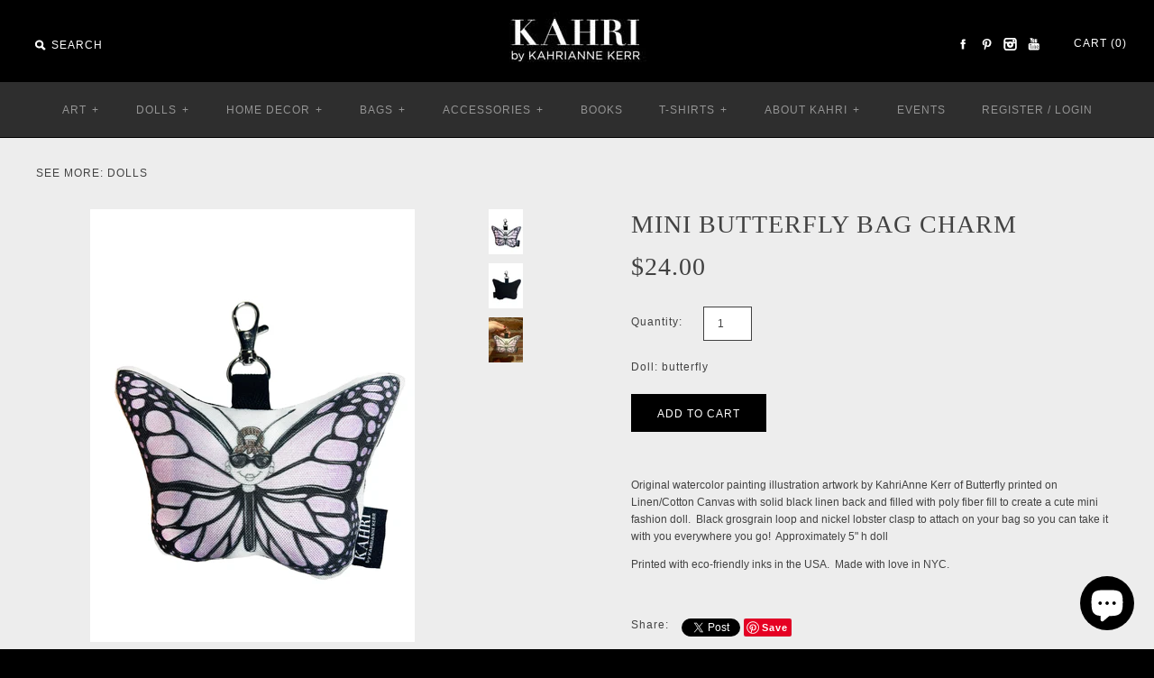

--- FILE ---
content_type: text/html; charset=utf-8
request_url: https://www.kahri.com/products/mini-butterfly-bag-charm
body_size: 22850
content:
<!DOCTYPE html>
<!--[if lte IE 7 ]>   <html class="no-js ie7"> <![endif]-->
<!--[if IE 8 ]>   <html class="no-js ie8"> <![endif]-->
<!--[if (gt IE 8)|!(IE)]><!--> <html class="no-js"> <!--<![endif]-->
<head>
  <!-- Symmetry 1.6.5 -->
  <meta charset="UTF-8">
  <meta http-equiv="X-UA-Compatible" content="IE=edge,chrome=1">
 <meta name="viewport" content="width=device-width,initial-scale=1.0" /> 
  
  <title>
    Mini Butterfly Bag Charm &ndash; Kahri by KahriAnne Kerr
  </title>
  
  <meta name="description" content="Original watercolor painting illustration artwork by KahriAnne Kerr of Butterfly printed on Linen/Cotton Canvas with solid black linen back and filled with poly fiber fill to create a cute mini fashion doll.  Black grosgrain loop and nickel lobster clasp to attach on your bag so you can take it with you everywhere you " />
  
  <link rel="canonical" href="https://www.kahri.com/products/mini-butterfly-bag-charm" />
  
  
  
  <link rel="shortcut icon" type="image/x-icon" href="//www.kahri.com/cdn/shop/t/9/assets/favicon.ico?v=106522662894996804821409184200">
  
  
<meta property="og:site_name" content="Kahri by KahriAnne Kerr" />

    <meta property="og:image" content="http://www.kahri.com/cdn/shop/products/minibutterfly_medium.jpg?v=1672168016" />
    <meta property="og:description" content="Original watercolor painting illustration artwork by KahriAnne Kerr of Butterfly printed on Linen/Cotton Canvas with solid black linen back and filled..." />
    <meta property="og:title" content="Mini Butterfly Bag Charm - Kahri by KahriAnne Kerr" />
    <meta property="og:type" content="product" />
    <meta property="og:url" content="https://www.kahri.com/products/mini-butterfly-bag-charm" />
    <meta property="og:price:amount" content="24.00" />
    <meta property="og:price:currency" content="USD" />
    <meta property="og:availability" content="instock" />

  
  
  
    
    
    
    
    
  
    
    
    
    
    
    <link href="//fonts.googleapis.com/css?family=Didot" rel="stylesheet" type="text/css">
    
  
    
    
    
    
    
    <link href="//fonts.googleapis.com/css?family=Lato" rel="stylesheet" type="text/css">
    
  
    
    
    
    
    
  
    
    
    
    
    
  
  
  <link href="//www.kahri.com/cdn/shop/t/9/assets/jquery.fancybox-1.3.4.css?v=98371336391678650921407368827" rel="stylesheet" type="text/css" media="all" />
  <link href="//www.kahri.com/cdn/shop/t/9/assets/styles.css?v=85345901320157483991769114108" rel="stylesheet" type="text/css" media="all" />
  
  
  
  <script src="//www.kahri.com/cdn/shopifycloud/storefront/assets/themes_support/option_selection-b017cd28.js" type="text/javascript"></script>
  <script src="//ajax.googleapis.com/ajax/libs/jquery/1.8/jquery.min.js" type="text/javascript"></script>
  <script src="//www.kahri.com/cdn/shopifycloud/storefront/assets/themes_support/api.jquery-7ab1a3a4.js" type="text/javascript"></script>
  <script src="//www.kahri.com/cdn/shop/t/9/assets/jquery.imagesloaded.js?v=152185615114068459041407368827" type="text/javascript"></script>
  <script src="//www.kahri.com/cdn/shop/t/9/assets/jquery.flexslider-min.js?v=61727824838382291461407368827" type="text/javascript"></script>
  <script src="//www.kahri.com/cdn/shop/t/9/assets/jquery.fancybox-1.3.4.pack.js?v=34089609541447856301407368827" type="text/javascript"></script>
<script>
  Shopify.money_format = "${{amount}}";
</script>
    <script src="//www.kahri.com/cdn/shop/t/9/assets/main.js?v=92411085091144137491699295084" type="text/javascript"></script>


<style type="text/css">
  
  
  
</style>

    <script>window.performance && window.performance.mark && window.performance.mark('shopify.content_for_header.start');</script><meta name="google-site-verification" content="ftwGfpYu8ob1RhNB2TVvjf9tEHn1eLsYNXL5uIJCTHI">
<meta id="shopify-digital-wallet" name="shopify-digital-wallet" content="/1685072/digital_wallets/dialog">
<meta name="shopify-checkout-api-token" content="623367fc05377705ad5a480d58881e3b">
<meta id="in-context-paypal-metadata" data-shop-id="1685072" data-venmo-supported="false" data-environment="production" data-locale="en_US" data-paypal-v4="true" data-currency="USD">
<link rel="alternate" hreflang="x-default" href="https://www.kahri.com/products/mini-butterfly-bag-charm">
<link rel="alternate" hreflang="en" href="https://www.kahri.com/products/mini-butterfly-bag-charm">
<link rel="alternate" hreflang="ja" href="https://www.kahri.com/ja/products/mini-butterfly-bag-charm">
<link rel="alternate" type="application/json+oembed" href="https://www.kahri.com/products/mini-butterfly-bag-charm.oembed">
<script async="async" src="/checkouts/internal/preloads.js?locale=en-US"></script>
<link rel="preconnect" href="https://shop.app" crossorigin="anonymous">
<script async="async" src="https://shop.app/checkouts/internal/preloads.js?locale=en-US&shop_id=1685072" crossorigin="anonymous"></script>
<script id="apple-pay-shop-capabilities" type="application/json">{"shopId":1685072,"countryCode":"US","currencyCode":"USD","merchantCapabilities":["supports3DS"],"merchantId":"gid:\/\/shopify\/Shop\/1685072","merchantName":"Kahri by KahriAnne Kerr","requiredBillingContactFields":["postalAddress","email"],"requiredShippingContactFields":["postalAddress","email"],"shippingType":"shipping","supportedNetworks":["visa","masterCard","amex","discover","elo","jcb"],"total":{"type":"pending","label":"Kahri by KahriAnne Kerr","amount":"1.00"},"shopifyPaymentsEnabled":true,"supportsSubscriptions":true}</script>
<script id="shopify-features" type="application/json">{"accessToken":"623367fc05377705ad5a480d58881e3b","betas":["rich-media-storefront-analytics"],"domain":"www.kahri.com","predictiveSearch":true,"shopId":1685072,"locale":"en"}</script>
<script>var Shopify = Shopify || {};
Shopify.shop = "kahrianne-kerr.myshopify.com";
Shopify.locale = "en";
Shopify.currency = {"active":"USD","rate":"1.0"};
Shopify.country = "US";
Shopify.theme = {"name":"Symmetry","id":8403993,"schema_name":null,"schema_version":null,"theme_store_id":568,"role":"main"};
Shopify.theme.handle = "null";
Shopify.theme.style = {"id":null,"handle":null};
Shopify.cdnHost = "www.kahri.com/cdn";
Shopify.routes = Shopify.routes || {};
Shopify.routes.root = "/";</script>
<script type="module">!function(o){(o.Shopify=o.Shopify||{}).modules=!0}(window);</script>
<script>!function(o){function n(){var o=[];function n(){o.push(Array.prototype.slice.apply(arguments))}return n.q=o,n}var t=o.Shopify=o.Shopify||{};t.loadFeatures=n(),t.autoloadFeatures=n()}(window);</script>
<script>
  window.ShopifyPay = window.ShopifyPay || {};
  window.ShopifyPay.apiHost = "shop.app\/pay";
  window.ShopifyPay.redirectState = null;
</script>
<script id="shop-js-analytics" type="application/json">{"pageType":"product"}</script>
<script defer="defer" async type="module" src="//www.kahri.com/cdn/shopifycloud/shop-js/modules/v2/client.init-shop-cart-sync_BT-GjEfc.en.esm.js"></script>
<script defer="defer" async type="module" src="//www.kahri.com/cdn/shopifycloud/shop-js/modules/v2/chunk.common_D58fp_Oc.esm.js"></script>
<script defer="defer" async type="module" src="//www.kahri.com/cdn/shopifycloud/shop-js/modules/v2/chunk.modal_xMitdFEc.esm.js"></script>
<script type="module">
  await import("//www.kahri.com/cdn/shopifycloud/shop-js/modules/v2/client.init-shop-cart-sync_BT-GjEfc.en.esm.js");
await import("//www.kahri.com/cdn/shopifycloud/shop-js/modules/v2/chunk.common_D58fp_Oc.esm.js");
await import("//www.kahri.com/cdn/shopifycloud/shop-js/modules/v2/chunk.modal_xMitdFEc.esm.js");

  window.Shopify.SignInWithShop?.initShopCartSync?.({"fedCMEnabled":true,"windoidEnabled":true});

</script>
<script>
  window.Shopify = window.Shopify || {};
  if (!window.Shopify.featureAssets) window.Shopify.featureAssets = {};
  window.Shopify.featureAssets['shop-js'] = {"shop-cart-sync":["modules/v2/client.shop-cart-sync_DZOKe7Ll.en.esm.js","modules/v2/chunk.common_D58fp_Oc.esm.js","modules/v2/chunk.modal_xMitdFEc.esm.js"],"init-fed-cm":["modules/v2/client.init-fed-cm_B6oLuCjv.en.esm.js","modules/v2/chunk.common_D58fp_Oc.esm.js","modules/v2/chunk.modal_xMitdFEc.esm.js"],"shop-cash-offers":["modules/v2/client.shop-cash-offers_D2sdYoxE.en.esm.js","modules/v2/chunk.common_D58fp_Oc.esm.js","modules/v2/chunk.modal_xMitdFEc.esm.js"],"shop-login-button":["modules/v2/client.shop-login-button_QeVjl5Y3.en.esm.js","modules/v2/chunk.common_D58fp_Oc.esm.js","modules/v2/chunk.modal_xMitdFEc.esm.js"],"pay-button":["modules/v2/client.pay-button_DXTOsIq6.en.esm.js","modules/v2/chunk.common_D58fp_Oc.esm.js","modules/v2/chunk.modal_xMitdFEc.esm.js"],"shop-button":["modules/v2/client.shop-button_DQZHx9pm.en.esm.js","modules/v2/chunk.common_D58fp_Oc.esm.js","modules/v2/chunk.modal_xMitdFEc.esm.js"],"avatar":["modules/v2/client.avatar_BTnouDA3.en.esm.js"],"init-windoid":["modules/v2/client.init-windoid_CR1B-cfM.en.esm.js","modules/v2/chunk.common_D58fp_Oc.esm.js","modules/v2/chunk.modal_xMitdFEc.esm.js"],"init-shop-for-new-customer-accounts":["modules/v2/client.init-shop-for-new-customer-accounts_C_vY_xzh.en.esm.js","modules/v2/client.shop-login-button_QeVjl5Y3.en.esm.js","modules/v2/chunk.common_D58fp_Oc.esm.js","modules/v2/chunk.modal_xMitdFEc.esm.js"],"init-shop-email-lookup-coordinator":["modules/v2/client.init-shop-email-lookup-coordinator_BI7n9ZSv.en.esm.js","modules/v2/chunk.common_D58fp_Oc.esm.js","modules/v2/chunk.modal_xMitdFEc.esm.js"],"init-shop-cart-sync":["modules/v2/client.init-shop-cart-sync_BT-GjEfc.en.esm.js","modules/v2/chunk.common_D58fp_Oc.esm.js","modules/v2/chunk.modal_xMitdFEc.esm.js"],"shop-toast-manager":["modules/v2/client.shop-toast-manager_DiYdP3xc.en.esm.js","modules/v2/chunk.common_D58fp_Oc.esm.js","modules/v2/chunk.modal_xMitdFEc.esm.js"],"init-customer-accounts":["modules/v2/client.init-customer-accounts_D9ZNqS-Q.en.esm.js","modules/v2/client.shop-login-button_QeVjl5Y3.en.esm.js","modules/v2/chunk.common_D58fp_Oc.esm.js","modules/v2/chunk.modal_xMitdFEc.esm.js"],"init-customer-accounts-sign-up":["modules/v2/client.init-customer-accounts-sign-up_iGw4briv.en.esm.js","modules/v2/client.shop-login-button_QeVjl5Y3.en.esm.js","modules/v2/chunk.common_D58fp_Oc.esm.js","modules/v2/chunk.modal_xMitdFEc.esm.js"],"shop-follow-button":["modules/v2/client.shop-follow-button_CqMgW2wH.en.esm.js","modules/v2/chunk.common_D58fp_Oc.esm.js","modules/v2/chunk.modal_xMitdFEc.esm.js"],"checkout-modal":["modules/v2/client.checkout-modal_xHeaAweL.en.esm.js","modules/v2/chunk.common_D58fp_Oc.esm.js","modules/v2/chunk.modal_xMitdFEc.esm.js"],"shop-login":["modules/v2/client.shop-login_D91U-Q7h.en.esm.js","modules/v2/chunk.common_D58fp_Oc.esm.js","modules/v2/chunk.modal_xMitdFEc.esm.js"],"lead-capture":["modules/v2/client.lead-capture_BJmE1dJe.en.esm.js","modules/v2/chunk.common_D58fp_Oc.esm.js","modules/v2/chunk.modal_xMitdFEc.esm.js"],"payment-terms":["modules/v2/client.payment-terms_Ci9AEqFq.en.esm.js","modules/v2/chunk.common_D58fp_Oc.esm.js","modules/v2/chunk.modal_xMitdFEc.esm.js"]};
</script>
<script>(function() {
  var isLoaded = false;
  function asyncLoad() {
    if (isLoaded) return;
    isLoaded = true;
    var urls = ["https:\/\/social-referral.appspot.com\/b\/shopify\/load\/confirmation.js?enabled=false\u0026app_uuid=77e6fc7770744752\u0026shop=kahrianne-kerr.myshopify.com","https:\/\/chimpstatic.com\/mcjs-connected\/js\/users\/4926f6c29e61b6ccef37feb80\/95285d17c350da21d24830b0a.js?shop=kahrianne-kerr.myshopify.com","https:\/\/swymv3free-01.azureedge.net\/code\/swym-shopify.js?shop=kahrianne-kerr.myshopify.com","https:\/\/static.shareasale.com\/json\/shopify\/deduplication.js?shop=kahrianne-kerr.myshopify.com","https:\/\/static.shareasale.com\/json\/shopify\/shareasale-tracking.js?sasmid=138298\u0026ssmtid=19038\u0026shop=kahrianne-kerr.myshopify.com","\/\/cdn.shopify.com\/proxy\/2a304a379f38188f6ab62f23beaf59a672dc5cc94fbde0e2122998a305253e27\/static.cdn.printful.com\/static\/js\/external\/shopify-product-customizer.js?v=0.28\u0026shop=kahrianne-kerr.myshopify.com\u0026sp-cache-control=cHVibGljLCBtYXgtYWdlPTkwMA","https:\/\/cdn.fera.ai\/js\/fera.placeholder.js?shop=kahrianne-kerr.myshopify.com"];
    for (var i = 0; i < urls.length; i++) {
      var s = document.createElement('script');
      s.type = 'text/javascript';
      s.async = true;
      s.src = urls[i];
      var x = document.getElementsByTagName('script')[0];
      x.parentNode.insertBefore(s, x);
    }
  };
  if(window.attachEvent) {
    window.attachEvent('onload', asyncLoad);
  } else {
    window.addEventListener('load', asyncLoad, false);
  }
})();</script>
<script id="__st">var __st={"a":1685072,"offset":-18000,"reqid":"255a2ef1-73b4-4513-8ca3-31ab47c59ee7-1769388240","pageurl":"www.kahri.com\/products\/mini-butterfly-bag-charm","u":"b47f4ace97e4","p":"product","rtyp":"product","rid":6827973607522};</script>
<script>window.ShopifyPaypalV4VisibilityTracking = true;</script>
<script id="captcha-bootstrap">!function(){'use strict';const t='contact',e='account',n='new_comment',o=[[t,t],['blogs',n],['comments',n],[t,'customer']],c=[[e,'customer_login'],[e,'guest_login'],[e,'recover_customer_password'],[e,'create_customer']],r=t=>t.map((([t,e])=>`form[action*='/${t}']:not([data-nocaptcha='true']) input[name='form_type'][value='${e}']`)).join(','),a=t=>()=>t?[...document.querySelectorAll(t)].map((t=>t.form)):[];function s(){const t=[...o],e=r(t);return a(e)}const i='password',u='form_key',d=['recaptcha-v3-token','g-recaptcha-response','h-captcha-response',i],f=()=>{try{return window.sessionStorage}catch{return}},m='__shopify_v',_=t=>t.elements[u];function p(t,e,n=!1){try{const o=window.sessionStorage,c=JSON.parse(o.getItem(e)),{data:r}=function(t){const{data:e,action:n}=t;return t[m]||n?{data:e,action:n}:{data:t,action:n}}(c);for(const[e,n]of Object.entries(r))t.elements[e]&&(t.elements[e].value=n);n&&o.removeItem(e)}catch(o){console.error('form repopulation failed',{error:o})}}const l='form_type',E='cptcha';function T(t){t.dataset[E]=!0}const w=window,h=w.document,L='Shopify',v='ce_forms',y='captcha';let A=!1;((t,e)=>{const n=(g='f06e6c50-85a8-45c8-87d0-21a2b65856fe',I='https://cdn.shopify.com/shopifycloud/storefront-forms-hcaptcha/ce_storefront_forms_captcha_hcaptcha.v1.5.2.iife.js',D={infoText:'Protected by hCaptcha',privacyText:'Privacy',termsText:'Terms'},(t,e,n)=>{const o=w[L][v],c=o.bindForm;if(c)return c(t,g,e,D).then(n);var r;o.q.push([[t,g,e,D],n]),r=I,A||(h.body.append(Object.assign(h.createElement('script'),{id:'captcha-provider',async:!0,src:r})),A=!0)});var g,I,D;w[L]=w[L]||{},w[L][v]=w[L][v]||{},w[L][v].q=[],w[L][y]=w[L][y]||{},w[L][y].protect=function(t,e){n(t,void 0,e),T(t)},Object.freeze(w[L][y]),function(t,e,n,w,h,L){const[v,y,A,g]=function(t,e,n){const i=e?o:[],u=t?c:[],d=[...i,...u],f=r(d),m=r(i),_=r(d.filter((([t,e])=>n.includes(e))));return[a(f),a(m),a(_),s()]}(w,h,L),I=t=>{const e=t.target;return e instanceof HTMLFormElement?e:e&&e.form},D=t=>v().includes(t);t.addEventListener('submit',(t=>{const e=I(t);if(!e)return;const n=D(e)&&!e.dataset.hcaptchaBound&&!e.dataset.recaptchaBound,o=_(e),c=g().includes(e)&&(!o||!o.value);(n||c)&&t.preventDefault(),c&&!n&&(function(t){try{if(!f())return;!function(t){const e=f();if(!e)return;const n=_(t);if(!n)return;const o=n.value;o&&e.removeItem(o)}(t);const e=Array.from(Array(32),(()=>Math.random().toString(36)[2])).join('');!function(t,e){_(t)||t.append(Object.assign(document.createElement('input'),{type:'hidden',name:u})),t.elements[u].value=e}(t,e),function(t,e){const n=f();if(!n)return;const o=[...t.querySelectorAll(`input[type='${i}']`)].map((({name:t})=>t)),c=[...d,...o],r={};for(const[a,s]of new FormData(t).entries())c.includes(a)||(r[a]=s);n.setItem(e,JSON.stringify({[m]:1,action:t.action,data:r}))}(t,e)}catch(e){console.error('failed to persist form',e)}}(e),e.submit())}));const S=(t,e)=>{t&&!t.dataset[E]&&(n(t,e.some((e=>e===t))),T(t))};for(const o of['focusin','change'])t.addEventListener(o,(t=>{const e=I(t);D(e)&&S(e,y())}));const B=e.get('form_key'),M=e.get(l),P=B&&M;t.addEventListener('DOMContentLoaded',(()=>{const t=y();if(P)for(const e of t)e.elements[l].value===M&&p(e,B);[...new Set([...A(),...v().filter((t=>'true'===t.dataset.shopifyCaptcha))])].forEach((e=>S(e,t)))}))}(h,new URLSearchParams(w.location.search),n,t,e,['guest_login'])})(!0,!0)}();</script>
<script integrity="sha256-4kQ18oKyAcykRKYeNunJcIwy7WH5gtpwJnB7kiuLZ1E=" data-source-attribution="shopify.loadfeatures" defer="defer" src="//www.kahri.com/cdn/shopifycloud/storefront/assets/storefront/load_feature-a0a9edcb.js" crossorigin="anonymous"></script>
<script crossorigin="anonymous" defer="defer" src="//www.kahri.com/cdn/shopifycloud/storefront/assets/shopify_pay/storefront-65b4c6d7.js?v=20250812"></script>
<script data-source-attribution="shopify.dynamic_checkout.dynamic.init">var Shopify=Shopify||{};Shopify.PaymentButton=Shopify.PaymentButton||{isStorefrontPortableWallets:!0,init:function(){window.Shopify.PaymentButton.init=function(){};var t=document.createElement("script");t.src="https://www.kahri.com/cdn/shopifycloud/portable-wallets/latest/portable-wallets.en.js",t.type="module",document.head.appendChild(t)}};
</script>
<script data-source-attribution="shopify.dynamic_checkout.buyer_consent">
  function portableWalletsHideBuyerConsent(e){var t=document.getElementById("shopify-buyer-consent"),n=document.getElementById("shopify-subscription-policy-button");t&&n&&(t.classList.add("hidden"),t.setAttribute("aria-hidden","true"),n.removeEventListener("click",e))}function portableWalletsShowBuyerConsent(e){var t=document.getElementById("shopify-buyer-consent"),n=document.getElementById("shopify-subscription-policy-button");t&&n&&(t.classList.remove("hidden"),t.removeAttribute("aria-hidden"),n.addEventListener("click",e))}window.Shopify?.PaymentButton&&(window.Shopify.PaymentButton.hideBuyerConsent=portableWalletsHideBuyerConsent,window.Shopify.PaymentButton.showBuyerConsent=portableWalletsShowBuyerConsent);
</script>
<script data-source-attribution="shopify.dynamic_checkout.cart.bootstrap">document.addEventListener("DOMContentLoaded",(function(){function t(){return document.querySelector("shopify-accelerated-checkout-cart, shopify-accelerated-checkout")}if(t())Shopify.PaymentButton.init();else{new MutationObserver((function(e,n){t()&&(Shopify.PaymentButton.init(),n.disconnect())})).observe(document.body,{childList:!0,subtree:!0})}}));
</script>
<link id="shopify-accelerated-checkout-styles" rel="stylesheet" media="screen" href="https://www.kahri.com/cdn/shopifycloud/portable-wallets/latest/accelerated-checkout-backwards-compat.css" crossorigin="anonymous">
<style id="shopify-accelerated-checkout-cart">
        #shopify-buyer-consent {
  margin-top: 1em;
  display: inline-block;
  width: 100%;
}

#shopify-buyer-consent.hidden {
  display: none;
}

#shopify-subscription-policy-button {
  background: none;
  border: none;
  padding: 0;
  text-decoration: underline;
  font-size: inherit;
  cursor: pointer;
}

#shopify-subscription-policy-button::before {
  box-shadow: none;
}

      </style>

<script>window.performance && window.performance.mark && window.performance.mark('shopify.content_for_header.end');</script>
  <link href="//www.kahri.com/cdn/shop/t/9/assets/lookbooks-app.scss?v=151141365897349504091451885819" rel="stylesheet" type="text/css" media="all" />
<!-- BEGIN app block: shopify://apps/uppromote-affiliate/blocks/core-script/64c32457-930d-4cb9-9641-e24c0d9cf1f4 --><!-- BEGIN app snippet: core-metafields-setting --><!--suppress ES6ConvertVarToLetConst -->
<script type="application/json" id="core-uppromote-settings">{"app_env":{"env":"production"}}</script>
<script type="application/json" id="core-uppromote-cart">{"note":null,"attributes":{},"original_total_price":0,"total_price":0,"total_discount":0,"total_weight":0.0,"item_count":0,"items":[],"requires_shipping":false,"currency":"USD","items_subtotal_price":0,"cart_level_discount_applications":[],"checkout_charge_amount":0}</script>
<script id="core-uppromote-quick-store-tracking-vars">
    function getDocumentContext(){const{href:a,hash:b,host:c,hostname:d,origin:e,pathname:f,port:g,protocol:h,search:i}=window.location,j=document.referrer,k=document.characterSet,l=document.title;return{location:{href:a,hash:b,host:c,hostname:d,origin:e,pathname:f,port:g,protocol:h,search:i},referrer:j||document.location.href,characterSet:k,title:l}}function getNavigatorContext(){const{language:a,cookieEnabled:b,languages:c,userAgent:d}=navigator;return{language:a,cookieEnabled:b,languages:c,userAgent:d}}function getWindowContext(){const{innerHeight:a,innerWidth:b,outerHeight:c,outerWidth:d,origin:e,screen:{height:j,width:k},screenX:f,screenY:g,scrollX:h,scrollY:i}=window;return{innerHeight:a,innerWidth:b,outerHeight:c,outerWidth:d,origin:e,screen:{screenHeight:j,screenWidth:k},screenX:f,screenY:g,scrollX:h,scrollY:i,location:getDocumentContext().location}}function getContext(){return{document:getDocumentContext(),navigator:getNavigatorContext(),window:getWindowContext()}}
    if (window.location.href.includes('?sca_ref=')) {
        localStorage.setItem('__up_lastViewedPageContext', JSON.stringify({
            context: getContext(),
            timestamp: new Date().toISOString(),
        }))
    }
</script>

<script id="core-uppromote-setting-booster">
    var UpPromoteCoreSettings = JSON.parse(document.getElementById('core-uppromote-settings').textContent)
    UpPromoteCoreSettings.currentCart = JSON.parse(document.getElementById('core-uppromote-cart')?.textContent || '{}')
    const idToClean = ['core-uppromote-settings', 'core-uppromote-cart', 'core-uppromote-setting-booster', 'core-uppromote-quick-store-tracking-vars']
    idToClean.forEach(id => {
        document.getElementById(id)?.remove()
    })
</script>
<!-- END app snippet -->


<!-- END app block --><script src="https://cdn.shopify.com/extensions/e8878072-2f6b-4e89-8082-94b04320908d/inbox-1254/assets/inbox-chat-loader.js" type="text/javascript" defer="defer"></script>
<script src="https://cdn.shopify.com/extensions/019be912-7856-7c1f-9705-c70a8c8d7a8b/app-109/assets/core.min.js" type="text/javascript" defer="defer"></script>
<script src="https://cdn.shopify.com/extensions/4e276193-403c-423f-833c-fefed71819cf/forms-2298/assets/shopify-forms-loader.js" type="text/javascript" defer="defer"></script>
<link href="https://monorail-edge.shopifysvc.com" rel="dns-prefetch">
<script>(function(){if ("sendBeacon" in navigator && "performance" in window) {try {var session_token_from_headers = performance.getEntriesByType('navigation')[0].serverTiming.find(x => x.name == '_s').description;} catch {var session_token_from_headers = undefined;}var session_cookie_matches = document.cookie.match(/_shopify_s=([^;]*)/);var session_token_from_cookie = session_cookie_matches && session_cookie_matches.length === 2 ? session_cookie_matches[1] : "";var session_token = session_token_from_headers || session_token_from_cookie || "";function handle_abandonment_event(e) {var entries = performance.getEntries().filter(function(entry) {return /monorail-edge.shopifysvc.com/.test(entry.name);});if (!window.abandonment_tracked && entries.length === 0) {window.abandonment_tracked = true;var currentMs = Date.now();var navigation_start = performance.timing.navigationStart;var payload = {shop_id: 1685072,url: window.location.href,navigation_start,duration: currentMs - navigation_start,session_token,page_type: "product"};window.navigator.sendBeacon("https://monorail-edge.shopifysvc.com/v1/produce", JSON.stringify({schema_id: "online_store_buyer_site_abandonment/1.1",payload: payload,metadata: {event_created_at_ms: currentMs,event_sent_at_ms: currentMs}}));}}window.addEventListener('pagehide', handle_abandonment_event);}}());</script>
<script id="web-pixels-manager-setup">(function e(e,d,r,n,o){if(void 0===o&&(o={}),!Boolean(null===(a=null===(i=window.Shopify)||void 0===i?void 0:i.analytics)||void 0===a?void 0:a.replayQueue)){var i,a;window.Shopify=window.Shopify||{};var t=window.Shopify;t.analytics=t.analytics||{};var s=t.analytics;s.replayQueue=[],s.publish=function(e,d,r){return s.replayQueue.push([e,d,r]),!0};try{self.performance.mark("wpm:start")}catch(e){}var l=function(){var e={modern:/Edge?\/(1{2}[4-9]|1[2-9]\d|[2-9]\d{2}|\d{4,})\.\d+(\.\d+|)|Firefox\/(1{2}[4-9]|1[2-9]\d|[2-9]\d{2}|\d{4,})\.\d+(\.\d+|)|Chrom(ium|e)\/(9{2}|\d{3,})\.\d+(\.\d+|)|(Maci|X1{2}).+ Version\/(15\.\d+|(1[6-9]|[2-9]\d|\d{3,})\.\d+)([,.]\d+|)( \(\w+\)|)( Mobile\/\w+|) Safari\/|Chrome.+OPR\/(9{2}|\d{3,})\.\d+\.\d+|(CPU[ +]OS|iPhone[ +]OS|CPU[ +]iPhone|CPU IPhone OS|CPU iPad OS)[ +]+(15[._]\d+|(1[6-9]|[2-9]\d|\d{3,})[._]\d+)([._]\d+|)|Android:?[ /-](13[3-9]|1[4-9]\d|[2-9]\d{2}|\d{4,})(\.\d+|)(\.\d+|)|Android.+Firefox\/(13[5-9]|1[4-9]\d|[2-9]\d{2}|\d{4,})\.\d+(\.\d+|)|Android.+Chrom(ium|e)\/(13[3-9]|1[4-9]\d|[2-9]\d{2}|\d{4,})\.\d+(\.\d+|)|SamsungBrowser\/([2-9]\d|\d{3,})\.\d+/,legacy:/Edge?\/(1[6-9]|[2-9]\d|\d{3,})\.\d+(\.\d+|)|Firefox\/(5[4-9]|[6-9]\d|\d{3,})\.\d+(\.\d+|)|Chrom(ium|e)\/(5[1-9]|[6-9]\d|\d{3,})\.\d+(\.\d+|)([\d.]+$|.*Safari\/(?![\d.]+ Edge\/[\d.]+$))|(Maci|X1{2}).+ Version\/(10\.\d+|(1[1-9]|[2-9]\d|\d{3,})\.\d+)([,.]\d+|)( \(\w+\)|)( Mobile\/\w+|) Safari\/|Chrome.+OPR\/(3[89]|[4-9]\d|\d{3,})\.\d+\.\d+|(CPU[ +]OS|iPhone[ +]OS|CPU[ +]iPhone|CPU IPhone OS|CPU iPad OS)[ +]+(10[._]\d+|(1[1-9]|[2-9]\d|\d{3,})[._]\d+)([._]\d+|)|Android:?[ /-](13[3-9]|1[4-9]\d|[2-9]\d{2}|\d{4,})(\.\d+|)(\.\d+|)|Mobile Safari.+OPR\/([89]\d|\d{3,})\.\d+\.\d+|Android.+Firefox\/(13[5-9]|1[4-9]\d|[2-9]\d{2}|\d{4,})\.\d+(\.\d+|)|Android.+Chrom(ium|e)\/(13[3-9]|1[4-9]\d|[2-9]\d{2}|\d{4,})\.\d+(\.\d+|)|Android.+(UC? ?Browser|UCWEB|U3)[ /]?(15\.([5-9]|\d{2,})|(1[6-9]|[2-9]\d|\d{3,})\.\d+)\.\d+|SamsungBrowser\/(5\.\d+|([6-9]|\d{2,})\.\d+)|Android.+MQ{2}Browser\/(14(\.(9|\d{2,})|)|(1[5-9]|[2-9]\d|\d{3,})(\.\d+|))(\.\d+|)|K[Aa][Ii]OS\/(3\.\d+|([4-9]|\d{2,})\.\d+)(\.\d+|)/},d=e.modern,r=e.legacy,n=navigator.userAgent;return n.match(d)?"modern":n.match(r)?"legacy":"unknown"}(),u="modern"===l?"modern":"legacy",c=(null!=n?n:{modern:"",legacy:""})[u],f=function(e){return[e.baseUrl,"/wpm","/b",e.hashVersion,"modern"===e.buildTarget?"m":"l",".js"].join("")}({baseUrl:d,hashVersion:r,buildTarget:u}),m=function(e){var d=e.version,r=e.bundleTarget,n=e.surface,o=e.pageUrl,i=e.monorailEndpoint;return{emit:function(e){var a=e.status,t=e.errorMsg,s=(new Date).getTime(),l=JSON.stringify({metadata:{event_sent_at_ms:s},events:[{schema_id:"web_pixels_manager_load/3.1",payload:{version:d,bundle_target:r,page_url:o,status:a,surface:n,error_msg:t},metadata:{event_created_at_ms:s}}]});if(!i)return console&&console.warn&&console.warn("[Web Pixels Manager] No Monorail endpoint provided, skipping logging."),!1;try{return self.navigator.sendBeacon.bind(self.navigator)(i,l)}catch(e){}var u=new XMLHttpRequest;try{return u.open("POST",i,!0),u.setRequestHeader("Content-Type","text/plain"),u.send(l),!0}catch(e){return console&&console.warn&&console.warn("[Web Pixels Manager] Got an unhandled error while logging to Monorail."),!1}}}}({version:r,bundleTarget:l,surface:e.surface,pageUrl:self.location.href,monorailEndpoint:e.monorailEndpoint});try{o.browserTarget=l,function(e){var d=e.src,r=e.async,n=void 0===r||r,o=e.onload,i=e.onerror,a=e.sri,t=e.scriptDataAttributes,s=void 0===t?{}:t,l=document.createElement("script"),u=document.querySelector("head"),c=document.querySelector("body");if(l.async=n,l.src=d,a&&(l.integrity=a,l.crossOrigin="anonymous"),s)for(var f in s)if(Object.prototype.hasOwnProperty.call(s,f))try{l.dataset[f]=s[f]}catch(e){}if(o&&l.addEventListener("load",o),i&&l.addEventListener("error",i),u)u.appendChild(l);else{if(!c)throw new Error("Did not find a head or body element to append the script");c.appendChild(l)}}({src:f,async:!0,onload:function(){if(!function(){var e,d;return Boolean(null===(d=null===(e=window.Shopify)||void 0===e?void 0:e.analytics)||void 0===d?void 0:d.initialized)}()){var d=window.webPixelsManager.init(e)||void 0;if(d){var r=window.Shopify.analytics;r.replayQueue.forEach((function(e){var r=e[0],n=e[1],o=e[2];d.publishCustomEvent(r,n,o)})),r.replayQueue=[],r.publish=d.publishCustomEvent,r.visitor=d.visitor,r.initialized=!0}}},onerror:function(){return m.emit({status:"failed",errorMsg:"".concat(f," has failed to load")})},sri:function(e){var d=/^sha384-[A-Za-z0-9+/=]+$/;return"string"==typeof e&&d.test(e)}(c)?c:"",scriptDataAttributes:o}),m.emit({status:"loading"})}catch(e){m.emit({status:"failed",errorMsg:(null==e?void 0:e.message)||"Unknown error"})}}})({shopId: 1685072,storefrontBaseUrl: "https://www.kahri.com",extensionsBaseUrl: "https://extensions.shopifycdn.com/cdn/shopifycloud/web-pixels-manager",monorailEndpoint: "https://monorail-edge.shopifysvc.com/unstable/produce_batch",surface: "storefront-renderer",enabledBetaFlags: ["2dca8a86"],webPixelsConfigList: [{"id":"853377122","configuration":"{\"masterTagID\":\"19038\",\"merchantID\":\"138298\",\"appPath\":\"https:\/\/daedalus.shareasale.com\",\"storeID\":\"NaN\",\"xTypeMode\":\"NaN\",\"xTypeValue\":\"NaN\",\"channelDedup\":\"NaN\"}","eventPayloadVersion":"v1","runtimeContext":"STRICT","scriptVersion":"f300cca684872f2df140f714437af558","type":"APP","apiClientId":4929191,"privacyPurposes":["ANALYTICS","MARKETING"],"dataSharingAdjustments":{"protectedCustomerApprovalScopes":["read_customer_personal_data"]}},{"id":"670007394","configuration":"{\"accountID\":\"fsto_35Or23x\"}","eventPayloadVersion":"v1","runtimeContext":"STRICT","scriptVersion":"b101f4ff95f2a57122d443b31d4836e8","type":"APP","apiClientId":1587791,"privacyPurposes":["ANALYTICS","MARKETING","SALE_OF_DATA"],"dataSharingAdjustments":{"protectedCustomerApprovalScopes":["read_customer_address","read_customer_email","read_customer_name","read_customer_personal_data","read_customer_phone"]}},{"id":"373817442","configuration":"{\"config\":\"{\\\"pixel_id\\\":\\\"AW-1015776208\\\",\\\"target_country\\\":\\\"US\\\",\\\"gtag_events\\\":[{\\\"type\\\":\\\"search\\\",\\\"action_label\\\":\\\"AW-1015776208\\\/uWBrCK36m-ICENCHruQD\\\"},{\\\"type\\\":\\\"begin_checkout\\\",\\\"action_label\\\":\\\"AW-1015776208\\\/S-p8CKr6m-ICENCHruQD\\\"},{\\\"type\\\":\\\"view_item\\\",\\\"action_label\\\":[\\\"AW-1015776208\\\/ULeaCKT6m-ICENCHruQD\\\",\\\"MC-FV3GH5GW8M\\\"]},{\\\"type\\\":\\\"purchase\\\",\\\"action_label\\\":[\\\"AW-1015776208\\\/AqyWCKH6m-ICENCHruQD\\\",\\\"MC-FV3GH5GW8M\\\"]},{\\\"type\\\":\\\"page_view\\\",\\\"action_label\\\":[\\\"AW-1015776208\\\/gkYWCJ76m-ICENCHruQD\\\",\\\"MC-FV3GH5GW8M\\\"]},{\\\"type\\\":\\\"add_payment_info\\\",\\\"action_label\\\":\\\"AW-1015776208\\\/tVgfCLD6m-ICENCHruQD\\\"},{\\\"type\\\":\\\"add_to_cart\\\",\\\"action_label\\\":\\\"AW-1015776208\\\/qNONCKf6m-ICENCHruQD\\\"}],\\\"enable_monitoring_mode\\\":false}\"}","eventPayloadVersion":"v1","runtimeContext":"OPEN","scriptVersion":"b2a88bafab3e21179ed38636efcd8a93","type":"APP","apiClientId":1780363,"privacyPurposes":[],"dataSharingAdjustments":{"protectedCustomerApprovalScopes":["read_customer_address","read_customer_email","read_customer_name","read_customer_personal_data","read_customer_phone"]}},{"id":"200474722","configuration":"{\"pixel_id\":\"2081993568693120\",\"pixel_type\":\"facebook_pixel\",\"metaapp_system_user_token\":\"-\"}","eventPayloadVersion":"v1","runtimeContext":"OPEN","scriptVersion":"ca16bc87fe92b6042fbaa3acc2fbdaa6","type":"APP","apiClientId":2329312,"privacyPurposes":["ANALYTICS","MARKETING","SALE_OF_DATA"],"dataSharingAdjustments":{"protectedCustomerApprovalScopes":["read_customer_address","read_customer_email","read_customer_name","read_customer_personal_data","read_customer_phone"]}},{"id":"126189666","configuration":"{\"shopId\":\"83220\",\"env\":\"production\",\"metaData\":\"[]\"}","eventPayloadVersion":"v1","runtimeContext":"STRICT","scriptVersion":"c5d4d7bbb4a4a4292a8a7b5334af7e3d","type":"APP","apiClientId":2773553,"privacyPurposes":[],"dataSharingAdjustments":{"protectedCustomerApprovalScopes":["read_customer_address","read_customer_email","read_customer_name","read_customer_personal_data","read_customer_phone"]}},{"id":"108757090","configuration":"{\"accountID\":\"863320\"}","eventPayloadVersion":"v1","runtimeContext":"STRICT","scriptVersion":"0a69f6d02538fd56e20f2f152efb5318","type":"APP","apiClientId":11218583553,"privacyPurposes":["ANALYTICS","MARKETING","SALE_OF_DATA"],"dataSharingAdjustments":{"protectedCustomerApprovalScopes":["read_customer_address","read_customer_email","read_customer_name","read_customer_personal_data","read_customer_phone"]}},{"id":"48463970","configuration":"{\"tagID\":\"2613311160199\"}","eventPayloadVersion":"v1","runtimeContext":"STRICT","scriptVersion":"18031546ee651571ed29edbe71a3550b","type":"APP","apiClientId":3009811,"privacyPurposes":["ANALYTICS","MARKETING","SALE_OF_DATA"],"dataSharingAdjustments":{"protectedCustomerApprovalScopes":["read_customer_address","read_customer_email","read_customer_name","read_customer_personal_data","read_customer_phone"]}},{"id":"11567202","configuration":"{\"myshopifyDomain\":\"kahrianne-kerr.myshopify.com\"}","eventPayloadVersion":"v1","runtimeContext":"STRICT","scriptVersion":"23b97d18e2aa74363140dc29c9284e87","type":"APP","apiClientId":2775569,"privacyPurposes":["ANALYTICS","MARKETING","SALE_OF_DATA"],"dataSharingAdjustments":{"protectedCustomerApprovalScopes":["read_customer_address","read_customer_email","read_customer_name","read_customer_phone","read_customer_personal_data"]}},{"id":"69795938","eventPayloadVersion":"v1","runtimeContext":"LAX","scriptVersion":"1","type":"CUSTOM","privacyPurposes":["MARKETING"],"name":"Meta pixel (migrated)"},{"id":"101089378","eventPayloadVersion":"v1","runtimeContext":"LAX","scriptVersion":"1","type":"CUSTOM","privacyPurposes":["ANALYTICS"],"name":"Google Analytics tag (migrated)"},{"id":"shopify-app-pixel","configuration":"{}","eventPayloadVersion":"v1","runtimeContext":"STRICT","scriptVersion":"0450","apiClientId":"shopify-pixel","type":"APP","privacyPurposes":["ANALYTICS","MARKETING"]},{"id":"shopify-custom-pixel","eventPayloadVersion":"v1","runtimeContext":"LAX","scriptVersion":"0450","apiClientId":"shopify-pixel","type":"CUSTOM","privacyPurposes":["ANALYTICS","MARKETING"]}],isMerchantRequest: false,initData: {"shop":{"name":"Kahri by KahriAnne Kerr","paymentSettings":{"currencyCode":"USD"},"myshopifyDomain":"kahrianne-kerr.myshopify.com","countryCode":"US","storefrontUrl":"https:\/\/www.kahri.com"},"customer":null,"cart":null,"checkout":null,"productVariants":[{"price":{"amount":24.0,"currencyCode":"USD"},"product":{"title":"Mini Butterfly Bag Charm","vendor":"KAHRI","id":"6827973607522","untranslatedTitle":"Mini Butterfly Bag Charm","url":"\/products\/mini-butterfly-bag-charm","type":"dolls"},"id":"40206415298658","image":{"src":"\/\/www.kahri.com\/cdn\/shop\/products\/minibutterfly.jpg?v=1672168016"},"sku":null,"title":"butterfly","untranslatedTitle":"butterfly"}],"purchasingCompany":null},},"https://www.kahri.com/cdn","fcfee988w5aeb613cpc8e4bc33m6693e112",{"modern":"","legacy":""},{"shopId":"1685072","storefrontBaseUrl":"https:\/\/www.kahri.com","extensionBaseUrl":"https:\/\/extensions.shopifycdn.com\/cdn\/shopifycloud\/web-pixels-manager","surface":"storefront-renderer","enabledBetaFlags":"[\"2dca8a86\"]","isMerchantRequest":"false","hashVersion":"fcfee988w5aeb613cpc8e4bc33m6693e112","publish":"custom","events":"[[\"page_viewed\",{}],[\"product_viewed\",{\"productVariant\":{\"price\":{\"amount\":24.0,\"currencyCode\":\"USD\"},\"product\":{\"title\":\"Mini Butterfly Bag Charm\",\"vendor\":\"KAHRI\",\"id\":\"6827973607522\",\"untranslatedTitle\":\"Mini Butterfly Bag Charm\",\"url\":\"\/products\/mini-butterfly-bag-charm\",\"type\":\"dolls\"},\"id\":\"40206415298658\",\"image\":{\"src\":\"\/\/www.kahri.com\/cdn\/shop\/products\/minibutterfly.jpg?v=1672168016\"},\"sku\":null,\"title\":\"butterfly\",\"untranslatedTitle\":\"butterfly\"}}]]"});</script><script>
  window.ShopifyAnalytics = window.ShopifyAnalytics || {};
  window.ShopifyAnalytics.meta = window.ShopifyAnalytics.meta || {};
  window.ShopifyAnalytics.meta.currency = 'USD';
  var meta = {"product":{"id":6827973607522,"gid":"gid:\/\/shopify\/Product\/6827973607522","vendor":"KAHRI","type":"dolls","handle":"mini-butterfly-bag-charm","variants":[{"id":40206415298658,"price":2400,"name":"Mini Butterfly Bag Charm - butterfly","public_title":"butterfly","sku":null}],"remote":false},"page":{"pageType":"product","resourceType":"product","resourceId":6827973607522,"requestId":"255a2ef1-73b4-4513-8ca3-31ab47c59ee7-1769388240"}};
  for (var attr in meta) {
    window.ShopifyAnalytics.meta[attr] = meta[attr];
  }
</script>
<script class="analytics">
  (function () {
    var customDocumentWrite = function(content) {
      var jquery = null;

      if (window.jQuery) {
        jquery = window.jQuery;
      } else if (window.Checkout && window.Checkout.$) {
        jquery = window.Checkout.$;
      }

      if (jquery) {
        jquery('body').append(content);
      }
    };

    var hasLoggedConversion = function(token) {
      if (token) {
        return document.cookie.indexOf('loggedConversion=' + token) !== -1;
      }
      return false;
    }

    var setCookieIfConversion = function(token) {
      if (token) {
        var twoMonthsFromNow = new Date(Date.now());
        twoMonthsFromNow.setMonth(twoMonthsFromNow.getMonth() + 2);

        document.cookie = 'loggedConversion=' + token + '; expires=' + twoMonthsFromNow;
      }
    }

    var trekkie = window.ShopifyAnalytics.lib = window.trekkie = window.trekkie || [];
    if (trekkie.integrations) {
      return;
    }
    trekkie.methods = [
      'identify',
      'page',
      'ready',
      'track',
      'trackForm',
      'trackLink'
    ];
    trekkie.factory = function(method) {
      return function() {
        var args = Array.prototype.slice.call(arguments);
        args.unshift(method);
        trekkie.push(args);
        return trekkie;
      };
    };
    for (var i = 0; i < trekkie.methods.length; i++) {
      var key = trekkie.methods[i];
      trekkie[key] = trekkie.factory(key);
    }
    trekkie.load = function(config) {
      trekkie.config = config || {};
      trekkie.config.initialDocumentCookie = document.cookie;
      var first = document.getElementsByTagName('script')[0];
      var script = document.createElement('script');
      script.type = 'text/javascript';
      script.onerror = function(e) {
        var scriptFallback = document.createElement('script');
        scriptFallback.type = 'text/javascript';
        scriptFallback.onerror = function(error) {
                var Monorail = {
      produce: function produce(monorailDomain, schemaId, payload) {
        var currentMs = new Date().getTime();
        var event = {
          schema_id: schemaId,
          payload: payload,
          metadata: {
            event_created_at_ms: currentMs,
            event_sent_at_ms: currentMs
          }
        };
        return Monorail.sendRequest("https://" + monorailDomain + "/v1/produce", JSON.stringify(event));
      },
      sendRequest: function sendRequest(endpointUrl, payload) {
        // Try the sendBeacon API
        if (window && window.navigator && typeof window.navigator.sendBeacon === 'function' && typeof window.Blob === 'function' && !Monorail.isIos12()) {
          var blobData = new window.Blob([payload], {
            type: 'text/plain'
          });

          if (window.navigator.sendBeacon(endpointUrl, blobData)) {
            return true;
          } // sendBeacon was not successful

        } // XHR beacon

        var xhr = new XMLHttpRequest();

        try {
          xhr.open('POST', endpointUrl);
          xhr.setRequestHeader('Content-Type', 'text/plain');
          xhr.send(payload);
        } catch (e) {
          console.log(e);
        }

        return false;
      },
      isIos12: function isIos12() {
        return window.navigator.userAgent.lastIndexOf('iPhone; CPU iPhone OS 12_') !== -1 || window.navigator.userAgent.lastIndexOf('iPad; CPU OS 12_') !== -1;
      }
    };
    Monorail.produce('monorail-edge.shopifysvc.com',
      'trekkie_storefront_load_errors/1.1',
      {shop_id: 1685072,
      theme_id: 8403993,
      app_name: "storefront",
      context_url: window.location.href,
      source_url: "//www.kahri.com/cdn/s/trekkie.storefront.8d95595f799fbf7e1d32231b9a28fd43b70c67d3.min.js"});

        };
        scriptFallback.async = true;
        scriptFallback.src = '//www.kahri.com/cdn/s/trekkie.storefront.8d95595f799fbf7e1d32231b9a28fd43b70c67d3.min.js';
        first.parentNode.insertBefore(scriptFallback, first);
      };
      script.async = true;
      script.src = '//www.kahri.com/cdn/s/trekkie.storefront.8d95595f799fbf7e1d32231b9a28fd43b70c67d3.min.js';
      first.parentNode.insertBefore(script, first);
    };
    trekkie.load(
      {"Trekkie":{"appName":"storefront","development":false,"defaultAttributes":{"shopId":1685072,"isMerchantRequest":null,"themeId":8403993,"themeCityHash":"11325925529659954385","contentLanguage":"en","currency":"USD","eventMetadataId":"01248b0d-41aa-4cdc-ab79-4668a41b4dd3"},"isServerSideCookieWritingEnabled":true,"monorailRegion":"shop_domain","enabledBetaFlags":["65f19447"]},"Session Attribution":{},"S2S":{"facebookCapiEnabled":true,"source":"trekkie-storefront-renderer","apiClientId":580111}}
    );

    var loaded = false;
    trekkie.ready(function() {
      if (loaded) return;
      loaded = true;

      window.ShopifyAnalytics.lib = window.trekkie;

      var originalDocumentWrite = document.write;
      document.write = customDocumentWrite;
      try { window.ShopifyAnalytics.merchantGoogleAnalytics.call(this); } catch(error) {};
      document.write = originalDocumentWrite;

      window.ShopifyAnalytics.lib.page(null,{"pageType":"product","resourceType":"product","resourceId":6827973607522,"requestId":"255a2ef1-73b4-4513-8ca3-31ab47c59ee7-1769388240","shopifyEmitted":true});

      var match = window.location.pathname.match(/checkouts\/(.+)\/(thank_you|post_purchase)/)
      var token = match? match[1]: undefined;
      if (!hasLoggedConversion(token)) {
        setCookieIfConversion(token);
        window.ShopifyAnalytics.lib.track("Viewed Product",{"currency":"USD","variantId":40206415298658,"productId":6827973607522,"productGid":"gid:\/\/shopify\/Product\/6827973607522","name":"Mini Butterfly Bag Charm - butterfly","price":"24.00","sku":null,"brand":"KAHRI","variant":"butterfly","category":"dolls","nonInteraction":true,"remote":false},undefined,undefined,{"shopifyEmitted":true});
      window.ShopifyAnalytics.lib.track("monorail:\/\/trekkie_storefront_viewed_product\/1.1",{"currency":"USD","variantId":40206415298658,"productId":6827973607522,"productGid":"gid:\/\/shopify\/Product\/6827973607522","name":"Mini Butterfly Bag Charm - butterfly","price":"24.00","sku":null,"brand":"KAHRI","variant":"butterfly","category":"dolls","nonInteraction":true,"remote":false,"referer":"https:\/\/www.kahri.com\/products\/mini-butterfly-bag-charm"});
      }
    });


        var eventsListenerScript = document.createElement('script');
        eventsListenerScript.async = true;
        eventsListenerScript.src = "//www.kahri.com/cdn/shopifycloud/storefront/assets/shop_events_listener-3da45d37.js";
        document.getElementsByTagName('head')[0].appendChild(eventsListenerScript);

})();</script>
  <script>
  if (!window.ga || (window.ga && typeof window.ga !== 'function')) {
    window.ga = function ga() {
      (window.ga.q = window.ga.q || []).push(arguments);
      if (window.Shopify && window.Shopify.analytics && typeof window.Shopify.analytics.publish === 'function') {
        window.Shopify.analytics.publish("ga_stub_called", {}, {sendTo: "google_osp_migration"});
      }
      console.error("Shopify's Google Analytics stub called with:", Array.from(arguments), "\nSee https://help.shopify.com/manual/promoting-marketing/pixels/pixel-migration#google for more information.");
    };
    if (window.Shopify && window.Shopify.analytics && typeof window.Shopify.analytics.publish === 'function') {
      window.Shopify.analytics.publish("ga_stub_initialized", {}, {sendTo: "google_osp_migration"});
    }
  }
</script>
<script
  defer
  src="https://www.kahri.com/cdn/shopifycloud/perf-kit/shopify-perf-kit-3.0.4.min.js"
  data-application="storefront-renderer"
  data-shop-id="1685072"
  data-render-region="gcp-us-east1"
  data-page-type="product"
  data-theme-instance-id="8403993"
  data-theme-name=""
  data-theme-version=""
  data-monorail-region="shop_domain"
  data-resource-timing-sampling-rate="10"
  data-shs="true"
  data-shs-beacon="true"
  data-shs-export-with-fetch="true"
  data-shs-logs-sample-rate="1"
  data-shs-beacon-endpoint="https://www.kahri.com/api/collect"
></script>
</head>

<body class="template-product">
  <div id="pageheader">
        <div class="logo-area logo-pos- cf">
            
            
            
            <div class="logo container">
                <a href="/" title="Kahri by KahriAnne Kerr">
                
                    <img class="logoimage" src="//www.kahri.com/cdn/shop/t/9/assets/logo.png?v=124960530249775701891407370651" alt="Kahri by KahriAnne Kerr" />
                
                </a>
            </div><!-- /#logo -->
            
            
            <div class="util-area">
                <div class="search-box elegant-input">
                  
                  
                  <form class="search-form" action="/search" method="get">
                    <i></i>
                    <input type="text" name="q" placeholder="Search"/>
                    <input type="submit" value="&rarr;" />
                  </form>
                </div>
                
                <div class="utils">
                    
                        <div class="social-links">
    
    
    <ul>
    
    
    
        
        <li class="facebook"><a href="http://www.facebook.com/kahribykahriannekerr" target="_blank" title="Facebook">Facebook</a></li>
        
    
    
    
    
    
    
    
    
    
        
        <li class="pinterest"><a href="http://www.pinterest.com/kahrianne" target="_blank" title="Pinterest">Pinterest</a></li>
        
    
    
    
    
    
    
        
        <li class="instagram"><a href="http://www.instagram.com/kahrianne" target="_blank" title="Instagram">Instagram</a></li>
        
    
    
    
    
    
    
        
        <li class="youtube"><a href="http://www.youtube.com/kahrianne" target="_blank" title="YouTube">YouTube</a></li>
        
    
    
    
    
    
    
    
    </ul>
</div>

                    
                  
                    <div class="cart-summary">
                        <a href="/cart" class="cart-count ">
                            Cart (0)
                        </a>
                      
                      
                    </div>
                </div><!-- /.utils -->
            </div><!-- /.util-area -->
            
            
            
        </div><!-- /.logo-area -->
    </div><!-- /#pageheader -->
    
    
    
    <div id="main-nav" class="nav-row">
        <div class="multi-level-nav">
    <div class="tier-1">
        






<ul data-menu-handle="main-menu">

    <li>
        <a href="/collections/art">ART</a>
        
        
        
        
        






<ul data-menu-handle="art">

    <li>
        <a href="/collections/art">ORIGINAL ART</a>
        
        
        
        
        





  
  
  
  


    </li>

    <li>
        <a href="/collections/art-prints">GLITTER ART PRINTS</a>
        
        
        
        
        





  
  
  
  


    </li>

    <li>
        <a href="/collections/mini-art-prints">MINI ART PRINTS</a>
        
        
        
        
        





  
  
  
  


    </li>

    <li>
        <a href="/collections/cards">ART CARDS</a>
        
        
        
        
        





  
  
  
  


    </li>

</ul>


    </li>

    <li>
        <a href="/collections/dolls">DOLLS</a>
        
        
        
        
        






<ul data-menu-handle="dolls">

    <li>
        <a href="/collections/ornaments">ORNAMENTS</a>
        
        
        
        
        





  
  
  
  


    </li>

    <li>
        <a href="/collections/brooch">BROOCHES</a>
        
        
        
        
        





  
  
  
  


    </li>

    <li>
        <a href="/collections/mini-dolls">BAG CHARMS</a>
        
        
        
        
        





  
  
  
  


    </li>

    <li>
        <a href="/collections/dolls">DOLLS</a>
        
        
        
        
        





  
  
  
  


    </li>

    <li>
        <a href="/collections/big-dolls">BIG DOLLS</a>
        
        
        
        
        





  
  
  
  


    </li>

    <li>
        <a href="/collections/coloring-dolls">COLORING DOLLS</a>
        
        
        
        
        





  
  
  
  


    </li>

</ul>


    </li>

    <li>
        <a href="/collections/pillows">HOME DECOR</a>
        
        
        
        
        






<ul data-menu-handle="home-decor">

    <li>
        <a href="/collections/pillows">PILLOWS</a>
        
        
        
        
        





  
  
  
  


    </li>

    <li>
        <a href="/collections/tea-towels">TEA TOWELS</a>
        
        
        
        
        





  
  
  
  


    </li>

    <li>
        <a href="/collections/candles">CANDLES</a>
        
        
        
        
        





  
  
  
  


    </li>

</ul>


    </li>

    <li>
        <a href="/collections/handbags">BAGS</a>
        
        
        
        
        






<ul data-menu-handle="bags">

    <li>
        <a href="/collections/totes">TOTES</a>
        
        
        
        
        





  
  
  
  


    </li>

    <li>
        <a href="/collections/wristlets">CLUTCHES</a>
        
        
        
        
        





  
  
  
  


    </li>

    <li>
        <a href="/collections/small">COSMETIC BAGS</a>
        
        
        
        
        





  
  
  
  


    </li>

    <li>
        <a href="/collections/coin-purses">COIN PURSES</a>
        
        
        
        
        





  
  
  
  


    </li>

</ul>


    </li>

    <li>
        <a href="/collections/accessories">ACCESSORIES</a>
        
        
        
        
        






<ul data-menu-handle="accessories">

    <li>
        <a href="/collections/stickers">STICKERS</a>
        
        
        
        
        





  
  
  
  


    </li>

    <li>
        <a href="/collections/magnets">MAGNETS</a>
        
        
        
        
        





  
  
  
  


    </li>

    <li>
        <a href="/collections/pins">PINS</a>
        
        
        
        
        





  
  
  
  


    </li>

    <li>
        <a href="/collections/scarves">SCARVES</a>
        
        
        
        
        





  
  
  
  


    </li>

    <li>
        <a href="/collections/jewelry">JEWELRY</a>
        
        
        
        
        





  
  
  
  


    </li>

    <li>
        <a href="/collections/hats">HATS</a>
        
        
        
        
        





  
  
  
  


    </li>

</ul>


    </li>

    <li>
        <a href="/collections/books">BOOKS</a>
        
        
        
        
        





  
  
  
  


    </li>

    <li>
        <a href="/collections/t-shirts">T-SHIRTS</a>
        
        
        
        
        






<ul data-menu-handle="t-shirts">

    <li>
        <a href="/collections/womens-t-shirts">WOMENS</a>
        
        
        
        
        





  
  
  
  


    </li>

    <li>
        <a href="/collections/mens-t-shirts">MENS</a>
        
        
        
        
        





  
  
  
  


    </li>

    <li>
        <a href="/collections/kids-t-shirts">KIDS</a>
        
        
        
        
        





  
  
  
  


    </li>

    <li>
        <a href="/collections/onesies">BABY</a>
        
        
        
        
        





  
  
  
  


    </li>

</ul>


    </li>

    <li>
        <a href="/pages/about">ABOUT KAHRI</a>
        
        
        
        
        






<ul data-menu-handle="about-kahri">

    <li>
        <a href="/pages/about">THE DESIGNER</a>
        
        
        
        
        





  
  
  
  


    </li>

    <li>
        <a href="/pages/the-brand">THE BRAND</a>
        
        
        
        
        





  
  
  
  


    </li>

    <li>
        <a href="/pages/press">PRESS</a>
        
        
        
        
        






<ul data-menu-handle="press">

    <li>
        <a href="/pages/2013-press">PRESS</a>
        
        
        
        
        





  
  
  
  


    </li>

    <li>
        <a href="/pages/2014">EDITORIAL</a>
        
        
        
        
        





  
  
  
  


    </li>

    <li>
        <a href="/pages/celebrities">CELEBRITY</a>
        
        
        
        
        





  
  
  
  


    </li>

    <li>
        <a href="/pages/press-videos">VIDEOS</a>
        
        
        
        
        





  
  
  
  


    </li>

</ul>


    </li>

    <li>
        <a href="/pages/live-illustrations">COLLABS</a>
        
        
        
        
        






<ul data-menu-handle="collabs">

    <li>
        <a href="/pages/live-illustrations">LIVE ILLUSTRATIONS</a>
        
        
        
        
        





  
  
  
  


    </li>

    <li>
        <a href="/pages/licensing">LICENSING</a>
        
        
        
        
        





  
  
  
  


    </li>

</ul>


    </li>

    <li>
        <a href="https://join.collabs.shopify.com/community/apply/kG5bZkT850E">AFFILIATES</a>
        
        
        
        
        





  
  
  
  


    </li>

</ul>


    </li>

    <li>
        <a href="/pages/pop-ups">EVENTS</a>
        
        
        
        
        





  
  
  
  


    </li>

</ul>


        
        
    
        <ul>
            <li class="account-links">
                
                    
                        <span class="register"><a href="https://shopify.com/1685072/account?locale=en" id="customer_register_link">Register</a></span> <span class="slash">/</span>
                    
                    <span class="login"><a href="https://www.kahri.com/customer_authentication/redirect?locale=en&amp;region_country=US" id="customer_login_link">Login</a></span>
                
            </li>
        </ul>
    
    
        
    </div>
</div>
    </div><!-- /#main-nav -->
    
    <div id="content">
        
        
        
        
        
          <div itemscope itemtype="http://schema.org/Product">
  <meta itemprop="name" content="Mini Butterfly Bag Charm" />
  <meta itemprop="url" content="https://www.kahri.com/products/mini-butterfly-bag-charm" />
  <meta itemprop="image" content="http://www.kahri.com/cdn/shop/products/minibutterfly_grande.jpg?v=1672168016" />
  
  <div itemprop="offers" itemscope itemtype="http://schema.org/Offer">
    <meta itemprop="price" content="24.00" />
    <meta itemprop="priceCurrency" content="USD" />
    
    <link itemprop="availability" href="http://schema.org/InStock" />
      
  </div>
  
    
    
    
    <div class="container">
        <div class="page-header cf">
            <div class="filters">
                
            
              
              <span class="see-more">See more: <a href="/collections/types?q=dolls" title="dolls">dolls</a></span>
              
            </div>
            
            
        </div>
    </div>
    
    
    
    
    <div id="main-product-detail" class="product-detail spaced-row container cf">
        
        


<div class="gallery layout-column-half-left has-thumbnails">
    <div class="main-image">
        
      

      
        <a class="shows-lightbox" href="//www.kahri.com/cdn/shop/products/minibutterfly.jpg?v=1672168016" title="Mini Butterfly Bag Charm">
            <img src="//www.kahri.com/cdn/shop/products/minibutterfly_large.jpg?v=1672168016" alt="Mini Butterfly Bag Charm"/>
        </a>
        
    </div>
    
    
    <div class="thumbnails">
        
        
        
            
            <a  class="active"  title="Mini Butterfly Bag Charm" href="//www.kahri.com/cdn/shop/products/minibutterfly_large.jpg?v=1672168016" data-full-size-url="//www.kahri.com/cdn/shop/products/minibutterfly.jpg?v=1672168016">
            
                <img src="//www.kahri.com/cdn/shop/products/minibutterfly_thumb.jpg?v=1672168016" alt="Mini Butterfly Bag Charm"/>
            
      		</a>
        
            
            <a  title="Mini Butterfly Bag Charm" href="//www.kahri.com/cdn/shop/products/minibutterflyback_large.jpg?v=1672168396" data-full-size-url="//www.kahri.com/cdn/shop/products/minibutterflyback.jpg?v=1672168396">
            
                <img src="//www.kahri.com/cdn/shop/products/minibutterflyback_thumb.jpg?v=1672168396" alt="Mini Butterfly Bag Charm"/>
            
      		</a>
        
            
            <a  title="Mini Butterfly Bag Charm" href="//www.kahri.com/cdn/shop/products/IMG-0299_large.jpg?v=1672168396" data-full-size-url="//www.kahri.com/cdn/shop/products/IMG-0299.jpg?v=1672168396">
            
                <img src="//www.kahri.com/cdn/shop/products/IMG-0299_thumb.jpg?v=1672168396" alt="Mini Butterfly Bag Charm"/>
            
      		</a>
        
    </div>
    
</div>
<div class="detail layout-column-half-right">
  



    
        
            
        
            
        
            
        
            
        
            
        
            
        
    


    
  <h1 class="title">
    
   	  Mini Butterfly Bag Charm
    
  </h1>
  
  
  <h2 class="h1-style price">
    
    $24.00 
  </h2>

  
  


  <div class="product-form section">
    
    <form class="form" action="/cart/add" method="post" enctype="multipart/form-data" data-product-id="6827973607522">
      <div class="input-row">
        <label for="quantity">Quantity:</label>
        <input id="quantity" class="select-on-focus" name="quantity" value="1" size="2" />
      </div>
      <div class="input-row">
        
        <input type="hidden" name="id" value="40206415298658" />
        
        <label class="singleopt">Doll: butterfly</label>
        
        
      </div>
      <div class="input-row">
        <input type="submit" value="Add to Cart" />
      </div>
    </form>
    

  <div class="banana-container banana-view-container"
     data-product_id="6827973607522"
     data-container_type="view"
     data-product-data="%7B%22id%22%3A%226827973607522%22%2C%22name%22%3A%22Mini+Butterfly+Bag+Charm%22%2C%22url%22%3A%22%2Fproducts%2Fmini-butterfly-bag-charm%22%2C%22tags%22%3A%5B%22art%22%2C%22audrey%22%2C%22bag+charms%22%2C%22doll%22%2C%22dolls%22%2C%22mini%22%5D%2C%22thumbnail_url%22%3A%22%2F%2Fwww.kahri.com%2Fcdn%2Fshop%2Fproducts%2Fminibutterfly_small.jpg%3Fv%3D1672168016%22%2C%22encoded%22%3Atrue%2C%22variants%22%3A%5B%7B%22stock%22%3A1780%2C%22in_stock%22%3Atrue%2C%22needs_shipping%22%3Atrue%2C%22name%22%3A%22butterfly%22%2C%22inventory_policy%22%3A3168400%2C%22manages_stock%22%3A3168400%7D%5D%7D"
     
     
     
     ></div>
    
  </div>
  
  
  
  <div class="description user-content lightboximages"><p>Original watercolor painting illustration artwork by KahriAnne Kerr of Butterfly printed on Linen/Cotton Canvas with solid black linen back and filled with poly fiber fill to create a cute mini fashion doll.  Black grosgrain loop and nickel lobster clasp to attach on your bag so you can take it with you everywhere you go!  Approximately 5" h doll</p>
<p>Printed with eco-friendly inks in the USA.  Made with love in NYC.</p></div>
  
  

<div class="social">
    <span class="socitem label">Share:</span>
    
    <div class="socitem twittercont">
        <a href="https://twitter.com/share" class="twitter-share-button" data-count="none">Tweet</a>
    </div>
    
    
    
    <div class="socitem pinterestcont">
        <a href="http://pinterest.com/pin/create/button/?url=https://www.kahri.com/products/mini-butterfly-bag-charm&media=http://www.kahri.com/cdn/shop/products/minibutterfly.jpg?v=1672168016&description=Mini Butterfly Bag Charm" class="pin-it-button" target="_blank" count-layout="none"><img border="0" src="//assets.pinterest.com/images/PinExt.png" title="Pin It" /></a>
    </div>
    
    
    
        <div class="socitem facebookcont">
            <div class="fb-like" data-send="false" data-layout="button_count" data-width="80" data-show-faces="false"></div>
        </div>
    
</div>

  
</div>




<script>
  addProductJSON({"id":6827973607522,"title":"Mini Butterfly Bag Charm","handle":"mini-butterfly-bag-charm","description":"\u003cp\u003eOriginal watercolor painting illustration artwork by KahriAnne Kerr of Butterfly printed on Linen\/Cotton Canvas with solid black linen back and filled with poly fiber fill to create a cute mini fashion doll.  Black grosgrain loop and nickel lobster clasp to attach on your bag so you can take it with you everywhere you go!  Approximately 5\" h doll\u003c\/p\u003e\n\u003cp\u003ePrinted with eco-friendly inks in the USA.  Made with love in NYC.\u003c\/p\u003e","published_at":"2022-12-27T14:06:13-05:00","created_at":"2022-12-27T14:06:13-05:00","vendor":"KAHRI","type":"dolls","tags":["art","audrey","bag charms","doll","dolls","mini"],"price":2400,"price_min":2400,"price_max":2400,"available":true,"price_varies":false,"compare_at_price":null,"compare_at_price_min":0,"compare_at_price_max":0,"compare_at_price_varies":false,"variants":[{"id":40206415298658,"title":"butterfly","option1":"butterfly","option2":null,"option3":null,"sku":null,"requires_shipping":true,"taxable":true,"featured_image":null,"available":true,"name":"Mini Butterfly Bag Charm - butterfly","public_title":"butterfly","options":["butterfly"],"price":2400,"weight":0,"compare_at_price":null,"inventory_quantity":1,"inventory_management":"shopify","inventory_policy":"deny","barcode":null,"requires_selling_plan":false,"selling_plan_allocations":[]}],"images":["\/\/www.kahri.com\/cdn\/shop\/products\/minibutterfly.jpg?v=1672168016","\/\/www.kahri.com\/cdn\/shop\/products\/minibutterflyback.jpg?v=1672168396","\/\/www.kahri.com\/cdn\/shop\/products\/IMG-0299.jpg?v=1672168396"],"featured_image":"\/\/www.kahri.com\/cdn\/shop\/products\/minibutterfly.jpg?v=1672168016","options":["Doll"],"media":[{"alt":null,"id":21477876793442,"position":1,"preview_image":{"aspect_ratio":0.75,"height":4032,"width":3024,"src":"\/\/www.kahri.com\/cdn\/shop\/products\/minibutterfly.jpg?v=1672168016"},"aspect_ratio":0.75,"height":4032,"media_type":"image","src":"\/\/www.kahri.com\/cdn\/shop\/products\/minibutterfly.jpg?v=1672168016","width":3024},{"alt":null,"id":21477889540194,"position":2,"preview_image":{"aspect_ratio":0.75,"height":4032,"width":3024,"src":"\/\/www.kahri.com\/cdn\/shop\/products\/minibutterflyback.jpg?v=1672168396"},"aspect_ratio":0.75,"height":4032,"media_type":"image","src":"\/\/www.kahri.com\/cdn\/shop\/products\/minibutterflyback.jpg?v=1672168396","width":3024},{"alt":null,"id":21477877481570,"position":3,"preview_image":{"aspect_ratio":0.75,"height":4032,"width":3024,"src":"\/\/www.kahri.com\/cdn\/shop\/products\/IMG-0299.jpg?v=1672168396"},"aspect_ratio":0.75,"height":4032,"media_type":"image","src":"\/\/www.kahri.com\/cdn\/shop\/products\/IMG-0299.jpg?v=1672168396","width":3024}],"requires_selling_plan":false,"selling_plan_groups":[],"content":"\u003cp\u003eOriginal watercolor painting illustration artwork by KahriAnne Kerr of Butterfly printed on Linen\/Cotton Canvas with solid black linen back and filled with poly fiber fill to create a cute mini fashion doll.  Black grosgrain loop and nickel lobster clasp to attach on your bag so you can take it with you everywhere you go!  Approximately 5\" h doll\u003c\/p\u003e\n\u003cp\u003ePrinted with eco-friendly inks in the USA.  Made with love in NYC.\u003c\/p\u003e"});
</script>

    </div><!-- /.product-detail -->
    <div id="shopify-product-reviews" data-id="6827973607522"></div>
    
    
    
    <div id="related-products" class="container cf">
        <h4 class="align-centre">You might also like</h4>
      
        <div class="collection-listing related-collection cf row-spacing">
            
                
          		
                
                
                
                
                
                
                    
                        
                            
                            
          					
          					
                            





<div data-product-id="6805631991906" class="product-block">
    <div class="block-inner">
        <div class="image-cont">
            <a class="image-link more-info" href="/collections/mini-dolls/products/mini-hot-dog-bag-charm">
                <img src="//www.kahri.com/cdn/shop/products/minihotdog_large.jpg?v=1667235397" alt="Mini Hot Dog Bag Charm" />
                



    
        
            
        
            
        
            
        
            
        
            
        
            
        
            
        
    


            </a>
            
            <a class="hover-info more-info" href="/collections/mini-dolls/products/mini-hot-dog-bag-charm">
                <div class="inner">
                  <div class="innerer">
                    <div class="title">Mini Hot Dog Bag Charm</div>
                    <div>-</div>
                    
                    
                    <span class="price">
                        
                        $24.00
                    </span>
                  </div>
                </div>
                
                	<div class="bg"></div>
                
            </a>
        </div>
    </div>
  
  
    
    <div class="product-detail">
        <div class="container inner cf">


<div class="gallery layout-column-half-left has-thumbnails">
    <div class="main-image">
        
        <a href="/collections/mini-dolls/products/mini-hot-dog-bag-charm">
            
                <img src="//www.kahri.com/cdn/shop/t/9/assets/blank.gif?v=164826798765693215961407368824" data-src="//www.kahri.com/cdn/shop/products/minihotdog_large.jpg?v=1667235397" alt="Mini Hot Dog Bag Charm"/>
            
        </a>
        
    </div>
    
    
    <div class="thumbnails">
        Images
        
        
             / 
            <a  class="active"  title="Mini Hot Dog Bag Charm" href="//www.kahri.com/cdn/shop/products/minihotdog_large.jpg?v=1667235397" data-full-size-url="//www.kahri.com/cdn/shop/products/minihotdog.jpg?v=1667235397">
            
                1
            
      		</a>
        
             / 
            <a  title="Mini Hot Dog Bag Charm" href="//www.kahri.com/cdn/shop/products/minihotdogback_large.jpg?v=1667235397" data-full-size-url="//www.kahri.com/cdn/shop/products/minihotdogback.jpg?v=1667235397">
            
                2
            
      		</a>
        
             / 
            <a  title="Mini Hot Dog Bag Charm" href="//www.kahri.com/cdn/shop/products/IMG-0024_large.jpg?v=1667235424" data-full-size-url="//www.kahri.com/cdn/shop/products/IMG-0024.jpg?v=1667235424">
            
                3
            
      		</a>
        
             / 
            <a  title="Mini Hot Dog Bag Charm" href="//www.kahri.com/cdn/shop/products/IMG-0292_large.jpg?v=1668023301" data-full-size-url="//www.kahri.com/cdn/shop/products/IMG-0292.jpg?v=1668023301">
            
                4
            
      		</a>
        
    </div>
    
</div>
<div class="detail layout-column-half-right">
  



    
        
            
        
            
        
            
        
            
        
            
        
            
        
            
        
    


    
  <h2 class="h1-style title">
    
   	  <a href="/collections/mini-dolls/products/mini-hot-dog-bag-charm">Mini Hot Dog Bag Charm</a>
    
  </h2>
  
  
  <h2 class="h1-style price">
    
    $24.00 
  </h2>

  
  


  <div class="product-form section">
    
    <form class="form" action="/cart/add" method="post" enctype="multipart/form-data" data-product-id="6805631991906">
      <div class="input-row">
        <label for="quantity">Quantity:</label>
        <input id="quantity" class="select-on-focus" name="quantity" value="1" size="2" />
      </div>
      <div class="input-row">
        
        <input type="hidden" name="id" value="40128459178082" />
        
        <label class="singleopt">Doll: Hot Dog</label>
        
        
      </div>
      <div class="input-row">
        <input type="submit" value="Add to Cart" />
      </div>
    </form>
    

  <div class="banana-container banana-view-container"
     data-product_id="6827973607522"
     data-container_type="view"
     data-product-data="%7B%22id%22%3A%226827973607522%22%2C%22name%22%3A%22Mini+Butterfly+Bag+Charm%22%2C%22url%22%3A%22%2Fproducts%2Fmini-butterfly-bag-charm%22%2C%22tags%22%3A%5B%22art%22%2C%22audrey%22%2C%22bag+charms%22%2C%22doll%22%2C%22dolls%22%2C%22mini%22%5D%2C%22thumbnail_url%22%3A%22%2F%2Fwww.kahri.com%2Fcdn%2Fshop%2Fproducts%2Fminibutterfly_small.jpg%3Fv%3D1672168016%22%2C%22encoded%22%3Atrue%2C%22variants%22%3A%5B%7B%22stock%22%3A1780%2C%22in_stock%22%3Atrue%2C%22needs_shipping%22%3Atrue%2C%22name%22%3A%22butterfly%22%2C%22inventory_policy%22%3A3168400%2C%22manages_stock%22%3A3168400%7D%5D%7D"
     
     
     
     ></div>
    
  </div>
  
  
  <div class="description user-content">Original watercolor painting illustration artwork by KahriAnne Kerr of Hot Dog printed on Linen/C...</div>
  <a class="more" href="/collections/mini-dolls/products/mini-hot-dog-bag-charm">More Details &rarr;</a>
  
</div>




<script>
  addProductJSON({"id":6805631991906,"title":"Mini Hot Dog Bag Charm","handle":"mini-hot-dog-bag-charm","description":"Original watercolor painting illustration artwork by KahriAnne Kerr of Hot Dog printed on Linen\/Cotton Canvas with solid black linen back and filled with poly fiber fill to create a cute mini fashion doll.  Black grosgrain loop and nickel lobster clasp to attach on your bag so you can take it with you everywhere you go!  Approximately 5\" h doll","published_at":"2022-10-31T12:55:23-04:00","created_at":"2022-10-31T12:55:23-04:00","vendor":"KAHRI","type":"dolls","tags":["art","bag charms","doll","dolls","hot dog","mini","nyc"],"price":2400,"price_min":2400,"price_max":2400,"available":true,"price_varies":false,"compare_at_price":null,"compare_at_price_min":0,"compare_at_price_max":0,"compare_at_price_varies":false,"variants":[{"id":40128459178082,"title":"Hot Dog","option1":"Hot Dog","option2":null,"option3":null,"sku":null,"requires_shipping":true,"taxable":true,"featured_image":null,"available":true,"name":"Mini Hot Dog Bag Charm - Hot Dog","public_title":"Hot Dog","options":["Hot Dog"],"price":2400,"weight":0,"compare_at_price":null,"inventory_quantity":1,"inventory_management":"shopify","inventory_policy":"deny","barcode":null,"requires_selling_plan":false,"selling_plan_allocations":[]}],"images":["\/\/www.kahri.com\/cdn\/shop\/products\/minihotdog.jpg?v=1667235397","\/\/www.kahri.com\/cdn\/shop\/products\/minihotdogback.jpg?v=1667235397","\/\/www.kahri.com\/cdn\/shop\/products\/IMG-0024.jpg?v=1667235424","\/\/www.kahri.com\/cdn\/shop\/products\/IMG-0292.jpg?v=1668023301"],"featured_image":"\/\/www.kahri.com\/cdn\/shop\/products\/minihotdog.jpg?v=1667235397","options":["Doll"],"media":[{"alt":null,"id":21306175029346,"position":1,"preview_image":{"aspect_ratio":0.75,"height":3706,"width":2780,"src":"\/\/www.kahri.com\/cdn\/shop\/products\/minihotdog.jpg?v=1667235397"},"aspect_ratio":0.75,"height":3706,"media_type":"image","src":"\/\/www.kahri.com\/cdn\/shop\/products\/minihotdog.jpg?v=1667235397","width":2780},{"alt":null,"id":21306174996578,"position":2,"preview_image":{"aspect_ratio":0.75,"height":4032,"width":3024,"src":"\/\/www.kahri.com\/cdn\/shop\/products\/minihotdogback.jpg?v=1667235397"},"aspect_ratio":0.75,"height":4032,"media_type":"image","src":"\/\/www.kahri.com\/cdn\/shop\/products\/minihotdogback.jpg?v=1667235397","width":3024},{"alt":null,"id":21306175422562,"position":3,"preview_image":{"aspect_ratio":0.75,"height":4032,"width":3024,"src":"\/\/www.kahri.com\/cdn\/shop\/products\/IMG-0024.jpg?v=1667235424"},"aspect_ratio":0.75,"height":4032,"media_type":"image","src":"\/\/www.kahri.com\/cdn\/shop\/products\/IMG-0024.jpg?v=1667235424","width":3024},{"alt":null,"id":21340324495458,"position":4,"preview_image":{"aspect_ratio":0.75,"height":4032,"width":3024,"src":"\/\/www.kahri.com\/cdn\/shop\/products\/IMG-0292.jpg?v=1668023301"},"aspect_ratio":0.75,"height":4032,"media_type":"image","src":"\/\/www.kahri.com\/cdn\/shop\/products\/IMG-0292.jpg?v=1668023301","width":3024}],"requires_selling_plan":false,"selling_plan_groups":[],"content":"Original watercolor painting illustration artwork by KahriAnne Kerr of Hot Dog printed on Linen\/Cotton Canvas with solid black linen back and filled with poly fiber fill to create a cute mini fashion doll.  Black grosgrain loop and nickel lobster clasp to attach on your bag so you can take it with you everywhere you go!  Approximately 5\" h doll"});
</script>
</div>
    </div>
  
</div>
		                    
                        
                    
                        
                            
                            
          					
          					
                            





<div data-product-id="5915152519" class="product-block">
    <div class="block-inner">
        <div class="image-cont">
            <a class="image-link more-info" href="/collections/mini-dolls/products/mini-nyc-taxi-bag-charm">
                <img src="//www.kahri.com/cdn/shop/files/minirattaxifront_large.jpg?v=1768419852" alt="Mini NYC Taxi Bag Charm" />
                



    
        
            
        
            
        
            
        
            
        
            
        
            
        
            
        
            
        
            
        
            
        
    


            </a>
            
            <a class="hover-info more-info" href="/collections/mini-dolls/products/mini-nyc-taxi-bag-charm">
                <div class="inner">
                  <div class="innerer">
                    <div class="title">Mini NYC Taxi Bag Charm</div>
                    <div>-</div>
                    
                    
                    <span class="price">
                        
                        $24.00
                    </span>
                  </div>
                </div>
                
                	<div class="bg"></div>
                
            </a>
        </div>
    </div>
  
  
    
    <div class="product-detail">
        <div class="container inner cf">


<div class="gallery layout-column-half-left has-thumbnails">
    <div class="main-image">
        
        <a href="/collections/mini-dolls/products/mini-nyc-taxi-bag-charm">
            
                <img src="//www.kahri.com/cdn/shop/t/9/assets/blank.gif?v=164826798765693215961407368824" data-src="//www.kahri.com/cdn/shop/files/minirattaxifront_large.jpg?v=1768419852" alt="Mini NYC Taxi Bag Charm"/>
            
        </a>
        
    </div>
    
    
    <div class="thumbnails">
        Images
        
        
             / 
            <a  class="active"  title="Mini NYC Taxi Bag Charm" href="//www.kahri.com/cdn/shop/files/minirattaxifront_large.jpg?v=1768419852" data-full-size-url="//www.kahri.com/cdn/shop/files/minirattaxifront.jpg?v=1768419852">
            
                1
            
      		</a>
        
             / 
            <a  title="Mini NYC Taxi Bag Charm" href="//www.kahri.com/cdn/shop/products/karl_in_a_cab_bag_charm_back_large.jpg?v=1768419852" data-full-size-url="//www.kahri.com/cdn/shop/products/karl_in_a_cab_bag_charm_back.jpg?v=1768419852">
            
                2
            
      		</a>
        
             / 
            <a  title="Mini NYC Taxi Bag Charm" href="//www.kahri.com/cdn/shop/files/minirattaxibag_large.jpg?v=1768420345" data-full-size-url="//www.kahri.com/cdn/shop/files/minirattaxibag.jpg?v=1768420345">
            
                3
            
      		</a>
        
    </div>
    
</div>
<div class="detail layout-column-half-right">
  



    
        
            
        
            
        
            
        
            
        
            
        
            
        
            
        
            
        
            
        
            
        
    


    
  <h2 class="h1-style title">
    
   	  <a href="/collections/mini-dolls/products/mini-nyc-taxi-bag-charm">Mini NYC Taxi Bag Charm</a>
    
  </h2>
  
  
  <h2 class="h1-style price">
    
    $24.00 
  </h2>

  
  


  <div class="product-form section">
    
    <form class="form" action="/cart/add" method="post" enctype="multipart/form-data" data-product-id="5915152519">
      <div class="input-row">
        <label for="quantity">Quantity:</label>
        <input id="quantity" class="select-on-focus" name="quantity" value="1" size="2" />
      </div>
      <div class="input-row">
        
        <input type="hidden" name="id" value="18648627399" />
        
        <label class="singleopt">Doll: NYC Taxi</label>
        
        
      </div>
      <div class="input-row">
        <input type="submit" value="Add to Cart" />
      </div>
    </form>
    

  <div class="banana-container banana-view-container"
     data-product_id="6827973607522"
     data-container_type="view"
     data-product-data="%7B%22id%22%3A%226827973607522%22%2C%22name%22%3A%22Mini+Butterfly+Bag+Charm%22%2C%22url%22%3A%22%2Fproducts%2Fmini-butterfly-bag-charm%22%2C%22tags%22%3A%5B%22art%22%2C%22audrey%22%2C%22bag+charms%22%2C%22doll%22%2C%22dolls%22%2C%22mini%22%5D%2C%22thumbnail_url%22%3A%22%2F%2Fwww.kahri.com%2Fcdn%2Fshop%2Fproducts%2Fminibutterfly_small.jpg%3Fv%3D1672168016%22%2C%22encoded%22%3Atrue%2C%22variants%22%3A%5B%7B%22stock%22%3A1780%2C%22in_stock%22%3Atrue%2C%22needs_shipping%22%3Atrue%2C%22name%22%3A%22butterfly%22%2C%22inventory_policy%22%3A3168400%2C%22manages_stock%22%3A3168400%7D%5D%7D"
     
     
     
     ></div>
    
  </div>
  
  
  <div class="description user-content">Original watercolor painting illustration artwork by KahriAnne Kerr printed on Linen/Cotton Canva...</div>
  <a class="more" href="/collections/mini-dolls/products/mini-nyc-taxi-bag-charm">More Details &rarr;</a>
  
</div>




<script>
  addProductJSON({"id":5915152519,"title":"Mini NYC Taxi Bag Charm","handle":"mini-nyc-taxi-bag-charm","description":"\u003cp\u003eOriginal watercolor painting illustration artwork by KahriAnne Kerr printed on Linen\/Cotton Canvas with solid black linen back and filled with poly fiber fill to create a cute mini fashion doll.  Black grosgrain loop and nickel lobster clasp to attach on your bag so you can take with you everywhere you go!  5\" h doll\u003c\/p\u003e\n\u003cp\u003e\u003cmeta charset=\"utf-8\"\u003e\u003cspan\u003ePrinted with eco-friendly inks in the USA.  Made with love in NYC.\u003c\/span\u003e\u003c\/p\u003e","published_at":"2015-06-13T17:24:00-04:00","created_at":"2016-04-03T21:17:15-04:00","vendor":"KAHRI","type":"dolls","tags":["art","bag charm","bag charms","cab","doll","keychain","keychains","mini doll","nyc","taxi"],"price":2400,"price_min":2400,"price_max":2400,"available":true,"price_varies":false,"compare_at_price":null,"compare_at_price_min":0,"compare_at_price_max":0,"compare_at_price_varies":false,"variants":[{"id":18648627399,"title":"NYC Taxi","option1":"NYC Taxi","option2":null,"option3":null,"sku":"","requires_shipping":true,"taxable":true,"featured_image":null,"available":true,"name":"Mini NYC Taxi Bag Charm - NYC Taxi","public_title":"NYC Taxi","options":["NYC Taxi"],"price":2400,"weight":0,"compare_at_price":null,"inventory_quantity":1,"inventory_management":"shopify","inventory_policy":"deny","barcode":"","requires_selling_plan":false,"selling_plan_allocations":[]}],"images":["\/\/www.kahri.com\/cdn\/shop\/files\/minirattaxifront.jpg?v=1768419852","\/\/www.kahri.com\/cdn\/shop\/products\/karl_in_a_cab_bag_charm_back.jpg?v=1768419852","\/\/www.kahri.com\/cdn\/shop\/files\/minirattaxibag.jpg?v=1768420345"],"featured_image":"\/\/www.kahri.com\/cdn\/shop\/files\/minirattaxifront.jpg?v=1768419852","options":["Doll"],"media":[{"alt":null,"id":25239763517538,"position":1,"preview_image":{"aspect_ratio":0.75,"height":3361,"width":2521,"src":"\/\/www.kahri.com\/cdn\/shop\/files\/minirattaxifront.jpg?v=1768419852"},"aspect_ratio":0.75,"height":3361,"media_type":"image","src":"\/\/www.kahri.com\/cdn\/shop\/files\/minirattaxifront.jpg?v=1768419852","width":2521},{"alt":null,"id":2758723371106,"position":2,"preview_image":{"aspect_ratio":0.75,"height":2048,"width":1536,"src":"\/\/www.kahri.com\/cdn\/shop\/products\/karl_in_a_cab_bag_charm_back.jpg?v=1768419852"},"aspect_ratio":0.75,"height":2048,"media_type":"image","src":"\/\/www.kahri.com\/cdn\/shop\/products\/karl_in_a_cab_bag_charm_back.jpg?v=1768419852","width":1536},{"alt":null,"id":25239788257378,"position":3,"preview_image":{"aspect_ratio":0.75,"height":3264,"width":2448,"src":"\/\/www.kahri.com\/cdn\/shop\/files\/minirattaxibag.jpg?v=1768420345"},"aspect_ratio":0.75,"height":3264,"media_type":"image","src":"\/\/www.kahri.com\/cdn\/shop\/files\/minirattaxibag.jpg?v=1768420345","width":2448}],"requires_selling_plan":false,"selling_plan_groups":[],"content":"\u003cp\u003eOriginal watercolor painting illustration artwork by KahriAnne Kerr printed on Linen\/Cotton Canvas with solid black linen back and filled with poly fiber fill to create a cute mini fashion doll.  Black grosgrain loop and nickel lobster clasp to attach on your bag so you can take with you everywhere you go!  5\" h doll\u003c\/p\u003e\n\u003cp\u003e\u003cmeta charset=\"utf-8\"\u003e\u003cspan\u003ePrinted with eco-friendly inks in the USA.  Made with love in NYC.\u003c\/span\u003e\u003c\/p\u003e"});
</script>
</div>
    </div>
  
</div>
		                    
                        
                    
                        
                            
                            
          					
          					
                            





<div data-product-id="2388018113" class="product-block">
    <div class="block-inner">
        <div class="image-cont">
            <a class="image-link more-info" href="/collections/mini-dolls/products/mini-karl-doll-bag-charm">
                <img src="//www.kahri.com/cdn/shop/files/karllagerfeldminidollcharm_large.jpg?v=1769185595" alt="Mini Karl Doll Bag Charm" />
                



    
        
            
        
            
        
            
        
            
        
            
        
            
        
            
        
            
        
            
        
            
        
    


            </a>
            
            <a class="hover-info more-info" href="/collections/mini-dolls/products/mini-karl-doll-bag-charm">
                <div class="inner">
                  <div class="innerer">
                    <div class="title">Mini Karl Doll Bag Charm</div>
                    <div>-</div>
                    
                    
                    <span class="price">
                        
                        $24.00
                    </span>
                  </div>
                </div>
                
                	<div class="bg"></div>
                
            </a>
        </div>
    </div>
  
  
    
    <div class="product-detail">
        <div class="container inner cf">


<div class="gallery layout-column-half-left has-thumbnails">
    <div class="main-image">
        
        <a href="/collections/mini-dolls/products/mini-karl-doll-bag-charm">
            
                <img src="//www.kahri.com/cdn/shop/t/9/assets/blank.gif?v=164826798765693215961407368824" data-src="//www.kahri.com/cdn/shop/files/karllagerfeldminidollcharm_large.jpg?v=1769185595" alt="Mini Karl Doll Bag Charm"/>
            
        </a>
        
    </div>
    
    
    <div class="thumbnails">
        Images
        
        
             / 
            <a  class="active"  title="Mini Karl Doll Bag Charm" href="//www.kahri.com/cdn/shop/files/karllagerfeldminidollcharm_large.jpg?v=1769185595" data-full-size-url="//www.kahri.com/cdn/shop/files/karllagerfeldminidollcharm.jpg?v=1769185595">
            
                1
            
      		</a>
        
             / 
            <a  title="Mini Karl Doll Bag Charm" href="//www.kahri.com/cdn/shop/products/karl_lagerfeld_mini_doll_charm_back_large.jpg?v=1769185595" data-full-size-url="//www.kahri.com/cdn/shop/products/karl_lagerfeld_mini_doll_charm_back.jpg?v=1769185595">
            
                2
            
      		</a>
        
             / 
            <a  title="Mini Karl Doll Bag Charm" href="//www.kahri.com/cdn/shop/products/biglittlemini_karl_138120ca-5ac2-4da7-9103-535bdf94a110_large.jpg?v=1769185595" data-full-size-url="//www.kahri.com/cdn/shop/products/biglittlemini_karl_138120ca-5ac2-4da7-9103-535bdf94a110.jpg?v=1769185595">
            
                3
            
      		</a>
        
             / 
            <a  title="Mini Karl Doll Bag Charm" href="//www.kahri.com/cdn/shop/products/IMG-8868_1_large.jpg?v=1769185595" data-full-size-url="//www.kahri.com/cdn/shop/products/IMG-8868_1.jpg?v=1769185595">
            
                4
            
      		</a>
        
    </div>
    
</div>
<div class="detail layout-column-half-right">
  



    
        
            
        
            
        
            
        
            
        
            
        
            
        
            
        
            
        
            
        
            
        
    


    
  <h2 class="h1-style title">
    
   	  <a href="/collections/mini-dolls/products/mini-karl-doll-bag-charm">Mini Karl Doll Bag Charm</a>
    
  </h2>
  
  
  <h2 class="h1-style price">
    
    $24.00 
  </h2>

  
  


  <div class="product-form section">
    
    <form class="form" action="/cart/add" method="post" enctype="multipart/form-data" data-product-id="2388018113">
      <div class="input-row">
        <label for="quantity">Quantity:</label>
        <input id="quantity" class="select-on-focus" name="quantity" value="1" size="2" />
      </div>
      <div class="input-row">
        
        <input type="hidden" name="id" value="7987475521" />
        
        <label class="singleopt">Doll: Karl Lagerfeld</label>
        
        
      </div>
      <div class="input-row">
        <input type="submit" value="Add to Cart" />
      </div>
    </form>
    

  <div class="banana-container banana-view-container"
     data-product_id="6827973607522"
     data-container_type="view"
     data-product-data="%7B%22id%22%3A%226827973607522%22%2C%22name%22%3A%22Mini+Butterfly+Bag+Charm%22%2C%22url%22%3A%22%2Fproducts%2Fmini-butterfly-bag-charm%22%2C%22tags%22%3A%5B%22art%22%2C%22audrey%22%2C%22bag+charms%22%2C%22doll%22%2C%22dolls%22%2C%22mini%22%5D%2C%22thumbnail_url%22%3A%22%2F%2Fwww.kahri.com%2Fcdn%2Fshop%2Fproducts%2Fminibutterfly_small.jpg%3Fv%3D1672168016%22%2C%22encoded%22%3Atrue%2C%22variants%22%3A%5B%7B%22stock%22%3A1780%2C%22in_stock%22%3Atrue%2C%22needs_shipping%22%3Atrue%2C%22name%22%3A%22butterfly%22%2C%22inventory_policy%22%3A3168400%2C%22manages_stock%22%3A3168400%7D%5D%7D"
     
     
     
     ></div>
    
  </div>
  
  
  <div class="description user-content">Original watercolor painting illustration artwork by KahriAnne Kerr printed on Linen/Cotton Canva...</div>
  <a class="more" href="/collections/mini-dolls/products/mini-karl-doll-bag-charm">More Details &rarr;</a>
  
</div>




<script>
  addProductJSON({"id":2388018113,"title":"Mini Karl Doll Bag Charm","handle":"mini-karl-doll-bag-charm","description":"\u003cp\u003eOriginal watercolor painting illustration artwork by KahriAnne Kerr printed on Linen\/Cotton Canvas with solid black linen back and filled with poly fiber fill to create a cute mini fashion doll.  Black grosgrain loop and nickel lobster clasp to attach on your bag so you can take Mini Karl Lagerfeld with you everywhere you go!  Approximately 5\" h doll\u003c\/p\u003e\n\u003cmeta charset=\"utf-8\"\u003e\n\u003cp\u003e\u003cspan mce-data-marked=\"1\"\u003ePrinted with eco-friendly inks in the USA.  Made with love in NYC.\u003c\/span\u003e\u003c\/p\u003e","published_at":"2015-06-13T17:24:00-04:00","created_at":"2015-11-02T15:06:21-05:00","vendor":"KAHRI KIDS","type":"dolls","tags":["Apricot","art","bag charm","bag charms","doll","dolls","karl","keychain","keychains","mini doll"],"price":2400,"price_min":2400,"price_max":2400,"available":true,"price_varies":false,"compare_at_price":null,"compare_at_price_min":0,"compare_at_price_max":0,"compare_at_price_varies":false,"variants":[{"id":7987475521,"title":"Karl Lagerfeld","option1":"Karl Lagerfeld","option2":null,"option3":null,"sku":"","requires_shipping":true,"taxable":true,"featured_image":null,"available":true,"name":"Mini Karl Doll Bag Charm - Karl Lagerfeld","public_title":"Karl Lagerfeld","options":["Karl Lagerfeld"],"price":2400,"weight":0,"compare_at_price":null,"inventory_quantity":2,"inventory_management":"shopify","inventory_policy":"deny","barcode":"","requires_selling_plan":false,"selling_plan_allocations":[]}],"images":["\/\/www.kahri.com\/cdn\/shop\/files\/karllagerfeldminidollcharm.jpg?v=1769185595","\/\/www.kahri.com\/cdn\/shop\/products\/karl_lagerfeld_mini_doll_charm_back.jpg?v=1769185595","\/\/www.kahri.com\/cdn\/shop\/products\/biglittlemini_karl_138120ca-5ac2-4da7-9103-535bdf94a110.jpg?v=1769185595","\/\/www.kahri.com\/cdn\/shop\/products\/IMG-8868_1.jpg?v=1769185595"],"featured_image":"\/\/www.kahri.com\/cdn\/shop\/files\/karllagerfeldminidollcharm.jpg?v=1769185595","options":["Doll"],"media":[{"alt":null,"id":25283182067810,"position":1,"preview_image":{"aspect_ratio":0.75,"height":3300,"width":2475,"src":"\/\/www.kahri.com\/cdn\/shop\/files\/karllagerfeldminidollcharm.jpg?v=1769185595"},"aspect_ratio":0.75,"height":3300,"media_type":"image","src":"\/\/www.kahri.com\/cdn\/shop\/files\/karllagerfeldminidollcharm.jpg?v=1769185595","width":2475},{"alt":null,"id":30742773858,"position":2,"preview_image":{"aspect_ratio":0.75,"height":2048,"width":1536,"src":"\/\/www.kahri.com\/cdn\/shop\/products\/karl_lagerfeld_mini_doll_charm_back.jpg?v=1769185595"},"aspect_ratio":0.75,"height":2048,"media_type":"image","src":"\/\/www.kahri.com\/cdn\/shop\/products\/karl_lagerfeld_mini_doll_charm_back.jpg?v=1769185595","width":1536},{"alt":null,"id":5573316477026,"position":3,"preview_image":{"aspect_ratio":0.75,"height":3264,"width":2448,"src":"\/\/www.kahri.com\/cdn\/shop\/products\/biglittlemini_karl_138120ca-5ac2-4da7-9103-535bdf94a110.jpg?v=1769185595"},"aspect_ratio":0.75,"height":3264,"media_type":"image","src":"\/\/www.kahri.com\/cdn\/shop\/products\/biglittlemini_karl_138120ca-5ac2-4da7-9103-535bdf94a110.jpg?v=1769185595","width":2448},{"alt":null,"id":5573316542562,"position":4,"preview_image":{"aspect_ratio":0.75,"height":3264,"width":2448,"src":"\/\/www.kahri.com\/cdn\/shop\/products\/IMG-8868_1.jpg?v=1769185595"},"aspect_ratio":0.75,"height":3264,"media_type":"image","src":"\/\/www.kahri.com\/cdn\/shop\/products\/IMG-8868_1.jpg?v=1769185595","width":2448}],"requires_selling_plan":false,"selling_plan_groups":[],"content":"\u003cp\u003eOriginal watercolor painting illustration artwork by KahriAnne Kerr printed on Linen\/Cotton Canvas with solid black linen back and filled with poly fiber fill to create a cute mini fashion doll.  Black grosgrain loop and nickel lobster clasp to attach on your bag so you can take Mini Karl Lagerfeld with you everywhere you go!  Approximately 5\" h doll\u003c\/p\u003e\n\u003cmeta charset=\"utf-8\"\u003e\n\u003cp\u003e\u003cspan mce-data-marked=\"1\"\u003ePrinted with eco-friendly inks in the USA.  Made with love in NYC.\u003c\/span\u003e\u003c\/p\u003e"});
</script>
</div>
    </div>
  
</div>
		                    
                        
                    
                        
                            
                            
          					
          					
                            





<div data-product-id="11418641991" class="product-block">
    <div class="block-inner">
        <div class="image-cont">
            <a class="image-link more-info" href="/collections/mini-dolls/products/ruth-bader-ginsburg-doll-bag-charm">
                <img src="//www.kahri.com/cdn/shop/products/miniruth_large.jpg?v=1678425130" alt="Mini Ruth Doll Bag Charm" />
                



    
        
            
        
            
        
            
        
            
        
            
        
            
        
    


            </a>
            
            <a class="hover-info more-info" href="/collections/mini-dolls/products/ruth-bader-ginsburg-doll-bag-charm">
                <div class="inner">
                  <div class="innerer">
                    <div class="title">Mini Ruth Doll Bag Charm</div>
                    <div>-</div>
                    
                    
                    <span class="price">
                        
                        $24.00
                    </span>
                  </div>
                </div>
                
                	<div class="bg"></div>
                
            </a>
        </div>
    </div>
  
  
    
    <div class="product-detail">
        <div class="container inner cf">


<div class="gallery layout-column-half-left has-thumbnails">
    <div class="main-image">
        
        <a href="/collections/mini-dolls/products/ruth-bader-ginsburg-doll-bag-charm">
            
                <img src="//www.kahri.com/cdn/shop/t/9/assets/blank.gif?v=164826798765693215961407368824" data-src="//www.kahri.com/cdn/shop/products/miniruth_large.jpg?v=1678425130" alt="Mini Ruth Doll Bag Charm"/>
            
        </a>
        
    </div>
    
    
    <div class="thumbnails">
        Images
        
        
             / 
            <a  class="active"  title="Mini Ruth Doll Bag Charm" href="//www.kahri.com/cdn/shop/products/miniruth_large.jpg?v=1678425130" data-full-size-url="//www.kahri.com/cdn/shop/products/miniruth.jpg?v=1678425130">
            
                1
            
      		</a>
        
             / 
            <a  title="Mini Ruth Doll Bag Charm" href="//www.kahri.com/cdn/shop/products/rbg_mini_doll_back_large.jpg?v=1678425130" data-full-size-url="//www.kahri.com/cdn/shop/products/rbg_mini_doll_back.jpg?v=1678425130">
            
                2
            
      		</a>
        
             / 
            <a  title="Mini Ruth Doll Bag Charm" href="//www.kahri.com/cdn/shop/products/biglittlemini_ruth_2_ce612cca-718b-4fa2-bea0-ce57e14af0a9_large.jpg?v=1678425130" data-full-size-url="//www.kahri.com/cdn/shop/products/biglittlemini_ruth_2_ce612cca-718b-4fa2-bea0-ce57e14af0a9.jpg?v=1678425130">
            
                3
            
      		</a>
        
             / 
            <a  title="Mini Ruth Doll Bag Charm" href="//www.kahri.com/cdn/shop/products/IMG-8867_large.jpg?v=1678425130" data-full-size-url="//www.kahri.com/cdn/shop/products/IMG-8867.jpg?v=1678425130">
            
                4
            
      		</a>
        
    </div>
    
</div>
<div class="detail layout-column-half-right">
  



    
        
            
        
            
        
            
        
            
        
            
        
            
        
    


    
  <h2 class="h1-style title">
    
   	  <a href="/collections/mini-dolls/products/ruth-bader-ginsburg-doll-bag-charm">Mini Ruth Doll Bag Charm</a>
    
  </h2>
  
  
  <h2 class="h1-style price">
    
    $24.00 
  </h2>

  
  


  <div class="product-form section">
    
    <form class="form" action="/cart/add" method="post" enctype="multipart/form-data" data-product-id="11418641991">
      <div class="input-row">
        <label for="quantity">Quantity:</label>
        <input id="quantity" class="select-on-focus" name="quantity" value="1" size="2" />
      </div>
      <div class="input-row">
        
        <input type="hidden" name="id" value="53975658247" />
        
        <label class="singleopt">Doll: Ruth Bader Ginsburg</label>
        
        
      </div>
      <div class="input-row">
        <input type="submit" value="Add to Cart" />
      </div>
    </form>
    

  <div class="banana-container banana-view-container"
     data-product_id="6827973607522"
     data-container_type="view"
     data-product-data="%7B%22id%22%3A%226827973607522%22%2C%22name%22%3A%22Mini+Butterfly+Bag+Charm%22%2C%22url%22%3A%22%2Fproducts%2Fmini-butterfly-bag-charm%22%2C%22tags%22%3A%5B%22art%22%2C%22audrey%22%2C%22bag+charms%22%2C%22doll%22%2C%22dolls%22%2C%22mini%22%5D%2C%22thumbnail_url%22%3A%22%2F%2Fwww.kahri.com%2Fcdn%2Fshop%2Fproducts%2Fminibutterfly_small.jpg%3Fv%3D1672168016%22%2C%22encoded%22%3Atrue%2C%22variants%22%3A%5B%7B%22stock%22%3A1780%2C%22in_stock%22%3Atrue%2C%22needs_shipping%22%3Atrue%2C%22name%22%3A%22butterfly%22%2C%22inventory_policy%22%3A3168400%2C%22manages_stock%22%3A3168400%7D%5D%7D"
     
     
     
     ></div>
    
  </div>
  
  
  <div class="description user-content">Original watercolor painting illustration artwork by KahriAnne Kerr of Ruth Bader Ginsburg printe...</div>
  <a class="more" href="/collections/mini-dolls/products/ruth-bader-ginsburg-doll-bag-charm">More Details &rarr;</a>
  
</div>




<script>
  addProductJSON({"id":11418641991,"title":"Mini Ruth Doll Bag Charm","handle":"ruth-bader-ginsburg-doll-bag-charm","description":"\u003cp\u003eOriginal watercolor painting illustration artwork by KahriAnne Kerr of Ruth Bader Ginsburg printed on Linen\/Cotton Canvas with solid black linen back and filled with poly fiber fill to create a cute mini fashion doll.  Black grosgrain loop and nickel lobster clasp to attach on your bag so you can take Mini Ruth with you everywhere you go!  5.5\" h doll\u003c\/p\u003e\n\u003cp\u003e\u003cmeta charset=\"utf-8\"\u003e\u003cspan\u003eThe plush bag charm is made from high-quality materials. \u003c\/span\u003e\u003cspan data-mce-fragment=\"1\"\u003eThe \u003c\/span\u003e\u003cspan data-mce-fragment=\"1\"\u003elobster clasp \u003c\/span\u003e\u003cspan data-mce-fragment=\"1\"\u003emakes it easy to attach to your bag or keys, adding a playful and stylish touch to your everyday accessories.\u003c\/span\u003e\u003cspan\u003e \u003c\/span\u003e\u003c\/p\u003e\n\u003cp\u003eMini Ruth doll is designed to resemble the late Justice Ruth Bader Ginsburg, who was a prominent figure in American law and politics. The doll features a black robe and a white lace collar, which are traditional elements of a Supreme Court justice's attire.\u003c\/p\u003e\n\u003cp\u003eMini Ruth doll is a tribute to a groundbreaking figure in American history and serves as a reminder of the ongoing fight for equality and justice.\u003c\/p\u003e\n\u003cp\u003eMini Ruth doll is a way to honor the memory of an influential and inspiring figure in American history.\u003c\/p\u003e\n\u003cp\u003ePrinted with eco-friendly inks in the USA.  Made with love in NYC!\u003c\/p\u003e","published_at":"2015-06-13T17:24:00-04:00","created_at":"2017-09-25T21:08:52-04:00","vendor":"KAHRI","type":"dolls","tags":["Apricot","art","bag charms","doll","dolls","ruth bader ginsburg"],"price":2400,"price_min":2400,"price_max":2400,"available":true,"price_varies":false,"compare_at_price":null,"compare_at_price_min":0,"compare_at_price_max":0,"compare_at_price_varies":false,"variants":[{"id":53975658247,"title":"Ruth Bader Ginsburg","option1":"Ruth Bader Ginsburg","option2":null,"option3":null,"sku":"","requires_shipping":true,"taxable":true,"featured_image":null,"available":true,"name":"Mini Ruth Doll Bag Charm - Ruth Bader Ginsburg","public_title":"Ruth Bader Ginsburg","options":["Ruth Bader Ginsburg"],"price":2400,"weight":0,"compare_at_price":null,"inventory_quantity":11,"inventory_management":"shopify","inventory_policy":"deny","barcode":"","requires_selling_plan":false,"selling_plan_allocations":[]}],"images":["\/\/www.kahri.com\/cdn\/shop\/products\/miniruth.jpg?v=1678425130","\/\/www.kahri.com\/cdn\/shop\/products\/rbg_mini_doll_back.jpg?v=1678425130","\/\/www.kahri.com\/cdn\/shop\/products\/biglittlemini_ruth_2_ce612cca-718b-4fa2-bea0-ce57e14af0a9.jpg?v=1678425130","\/\/www.kahri.com\/cdn\/shop\/products\/IMG-8867.jpg?v=1678425130"],"featured_image":"\/\/www.kahri.com\/cdn\/shop\/products\/miniruth.jpg?v=1678425130","options":["Doll"],"media":[{"alt":null,"id":21676307152994,"position":1,"preview_image":{"aspect_ratio":0.75,"height":1500,"width":1125,"src":"\/\/www.kahri.com\/cdn\/shop\/products\/miniruth.jpg?v=1678425130"},"aspect_ratio":0.75,"height":1500,"media_type":"image","src":"\/\/www.kahri.com\/cdn\/shop\/products\/miniruth.jpg?v=1678425130","width":1125},{"alt":null,"id":3170557231202,"position":2,"preview_image":{"aspect_ratio":0.75,"height":3264,"width":2448,"src":"\/\/www.kahri.com\/cdn\/shop\/products\/rbg_mini_doll_back.jpg?v=1678425130"},"aspect_ratio":0.75,"height":3264,"media_type":"image","src":"\/\/www.kahri.com\/cdn\/shop\/products\/rbg_mini_doll_back.jpg?v=1678425130","width":2448},{"alt":null,"id":3930189987938,"position":3,"preview_image":{"aspect_ratio":0.75,"height":3264,"width":2448,"src":"\/\/www.kahri.com\/cdn\/shop\/products\/biglittlemini_ruth_2_ce612cca-718b-4fa2-bea0-ce57e14af0a9.jpg?v=1678425130"},"aspect_ratio":0.75,"height":3264,"media_type":"image","src":"\/\/www.kahri.com\/cdn\/shop\/products\/biglittlemini_ruth_2_ce612cca-718b-4fa2-bea0-ce57e14af0a9.jpg?v=1678425130","width":2448},{"alt":null,"id":5573322440802,"position":4,"preview_image":{"aspect_ratio":0.75,"height":3264,"width":2448,"src":"\/\/www.kahri.com\/cdn\/shop\/products\/IMG-8867.jpg?v=1678425130"},"aspect_ratio":0.75,"height":3264,"media_type":"image","src":"\/\/www.kahri.com\/cdn\/shop\/products\/IMG-8867.jpg?v=1678425130","width":2448}],"requires_selling_plan":false,"selling_plan_groups":[],"content":"\u003cp\u003eOriginal watercolor painting illustration artwork by KahriAnne Kerr of Ruth Bader Ginsburg printed on Linen\/Cotton Canvas with solid black linen back and filled with poly fiber fill to create a cute mini fashion doll.  Black grosgrain loop and nickel lobster clasp to attach on your bag so you can take Mini Ruth with you everywhere you go!  5.5\" h doll\u003c\/p\u003e\n\u003cp\u003e\u003cmeta charset=\"utf-8\"\u003e\u003cspan\u003eThe plush bag charm is made from high-quality materials. \u003c\/span\u003e\u003cspan data-mce-fragment=\"1\"\u003eThe \u003c\/span\u003e\u003cspan data-mce-fragment=\"1\"\u003elobster clasp \u003c\/span\u003e\u003cspan data-mce-fragment=\"1\"\u003emakes it easy to attach to your bag or keys, adding a playful and stylish touch to your everyday accessories.\u003c\/span\u003e\u003cspan\u003e \u003c\/span\u003e\u003c\/p\u003e\n\u003cp\u003eMini Ruth doll is designed to resemble the late Justice Ruth Bader Ginsburg, who was a prominent figure in American law and politics. The doll features a black robe and a white lace collar, which are traditional elements of a Supreme Court justice's attire.\u003c\/p\u003e\n\u003cp\u003eMini Ruth doll is a tribute to a groundbreaking figure in American history and serves as a reminder of the ongoing fight for equality and justice.\u003c\/p\u003e\n\u003cp\u003eMini Ruth doll is a way to honor the memory of an influential and inspiring figure in American history.\u003c\/p\u003e\n\u003cp\u003ePrinted with eco-friendly inks in the USA.  Made with love in NYC!\u003c\/p\u003e"});
</script>
</div>
    </div>
  
</div>
		                    
                        
                    
                        
                    
                
            
        </div>
    </div><!-- /#related-products -->
    
</div><!-- /.product-page-layout -->
        
    </div><!-- /#content -->
    
  <div id="pagefooter">
    
    
    
    <div class="nav-row">
        <div class="multi-level-nav">
    <div class="tier-1">
        






<ul data-menu-handle="footer">

    <li>
        <a href="/pages/sizing-info">SIZING INFO</a>
        
        
        
        
        





  
  
  
  


    </li>

    <li>
        <a href="/pages/shipping-policies">POLICIES</a>
        
        
        
        
        





  
  
  
  


    </li>

    <li>
        <a href="/pages/customer-service">CONTACT</a>
        
        
        
        
        





  
  
  
  


    </li>

    <li>
        <a href="/pages/wholesale">WHOLESALE</a>
        
        
        
        
        





  
  
  
  


    </li>

    <li>
        <a href="/pages/united-states">STOCKISTS</a>
        
        
        
        
        





  
  
  
  


    </li>

    <li>
        <a href="/pages/rebel-with-a-cause">REBEL WITH A CAUSE</a>
        
        
        
        
        





  
  
  
  


    </li>

    <li>
        <a href="/blogs/kahri-blog">BLOG</a>
        
        
        
        
        





  
  
  
  


    </li>

    <li>
        <a href="/pages/dolls">COLLECTIONS</a>
        
        
        
        
        






<ul data-menu-handle="collections">

    <li>
        <a href="/pages/fall-2018-collection">FALL 2018</a>
        
        
        
        
        





  
  
  
  


    </li>

    <li>
        <a href="/pages/spring-2018-collection">SPRING 2018</a>
        
        
        
        
        





  
  
  
  


    </li>

    <li>
        <a href="/pages/fall-2017-collection">FALL 2017</a>
        
        
        
        
        





  
  
  
  


    </li>

    <li>
        <a href="/pages/spring-2017-collection">SPRING 2017</a>
        
        
        
        
        





  
  
  
  


    </li>

    <li>
        <a href="/pages/fall-2016-collection">FALL 2016</a>
        
        
        
        
        





  
  
  
  


    </li>

    <li>
        <a href="/pages/spring-2016-collection">SPRING 2016</a>
        
        
        
        
        





  
  
  
  


    </li>

    <li>
        <a href="/pages/fall-2015-collection">FALL 2015</a>
        
        
        
        
        





  
  
  
  


    </li>

    <li>
        <a href="/pages/spring-2012-collection">SPRING 2014</a>
        
        
        
        
        





  
  
  
  


    </li>

    <li>
        <a href="/pages/fall-2013-collection">FALL 2013</a>
        
        
        
        
        





  
  
  
  


    </li>

    <li>
        <a href="/pages/spring-2013-collection">SPRING 2013</a>
        
        
        
        
        





  
  
  
  


    </li>

    <li>
        <a href="/pages/fall-2013-collection">FALL 2013</a>
        
        
        
        
        





  
  
  
  


    </li>

</ul>


    </li>

</ul>


        
        
        
    </div>
</div>
    </div><!-- /.nav-row -->
    
    
    <div class="lower cf">
        <div class="copyright">
            
          <span class="copy">&copy; Copyright 2026 <a href="/">Kahri by KahriAnne Kerr.</a></span>
            
            
            
          
        </div><!-- /.copyright -->
        
        <div class="interact">
            
                <div class="signup-form-cont">
    <div class="signup-form">
    
        <form method="post" action="/contact#contact_form" id="contact_form" accept-charset="UTF-8" class="contact-form"><input type="hidden" name="form_type" value="customer" /><input type="hidden" name="utf8" value="✓" />
            
                    <input type="hidden" id="contact_tags" name="contact[tags]" value="prospect,newsletter"/>
                    <label for="mailinglist_email">Sign Up</label>
                    <input type="email" placeholder="Email Address" class="required" value="" id="mailinglist_email" name="contact[email]" /><input class="compact" type="submit" value="→" />
                
            
        </form>
    
    </div>
</div>
            
        </div><!-- /.interact -->
        
        <div class="payment-methods">
            
            <ul>
              <li class="pay-paypal">PayPal</li>
              <li class="pay-visa">Visa</li>
              <li class="pay-mastercard">Mastercard</li>
              <li class="pay-amex">Amex</li>
              <li class="pay-discover">Discover</li>
              
              
              
              
              
              
              
            </ul>
                        
        </div>
    </div>
    
</div><!-- /#pagefooter -->
  
  
    <script>!function(d,s,id){var js,fjs=d.getElementsByTagName(s)[0];if(!d.getElementById(id)){js=d.createElement(s);js.id=id;js.src="//platform.twitter.com/widgets.js";fjs.parentNode.insertBefore(js,fjs);}}(document,"script","twitter-wjs");</script>
    
    <script type="text/javascript" src="//assets.pinterest.com/js/pinit.js"></script>
    
    
            <div id="fb-root"></div>
            <script>(function(d, s, id) {
            var js, fjs = d.getElementsByTagName(s)[0];
            if (d.getElementById(id)) return;
            js = d.createElement(s); js.id = id;
            js.src = "//connect.facebook.net/en_GB/all.js#xfbml=1&status=0";
            fjs.parentNode.insertBefore(js, fjs);
            }(document, 'script', 'facebook-jssdk'));</script>
    
  
   

</script>  

<!-- spurit_uev-added -->
<!-- "snippets/spurit_uev-theme-snippet.liquid" was not rendered, the associated app was uninstalled -->
<!-- /spurit_uev-added -->



<link rel="dns-prefetch" href="https://swymstore-v3free-01.swymrelay.com" crossorigin>
<link rel="dns-prefetch" href="//swymv3free-01.azureedge.net/code/swym-shopify.js">
<link rel="preconnect" href="//swymv3free-01.azureedge.net/code/swym-shopify.js">
<script id="swym-snippet">
  window.swymLandingURL = document.URL;
  window.swymCart = {"note":null,"attributes":{},"original_total_price":0,"total_price":0,"total_discount":0,"total_weight":0.0,"item_count":0,"items":[],"requires_shipping":false,"currency":"USD","items_subtotal_price":0,"cart_level_discount_applications":[],"checkout_charge_amount":0};
  window.swymPageLoad = function(){
    window.SwymProductVariants = window.SwymProductVariants || {};
    window.SwymHasCartItems = 0 > 0;
    window.SwymPageData = {}, window.SwymProductInfo = {};var variants = [];
    window.SwymProductInfo.product = {"id":6827973607522,"title":"Mini Butterfly Bag Charm","handle":"mini-butterfly-bag-charm","description":"\u003cp\u003eOriginal watercolor painting illustration artwork by KahriAnne Kerr of Butterfly printed on Linen\/Cotton Canvas with solid black linen back and filled with poly fiber fill to create a cute mini fashion doll.  Black grosgrain loop and nickel lobster clasp to attach on your bag so you can take it with you everywhere you go!  Approximately 5\" h doll\u003c\/p\u003e\n\u003cp\u003ePrinted with eco-friendly inks in the USA.  Made with love in NYC.\u003c\/p\u003e","published_at":"2022-12-27T14:06:13-05:00","created_at":"2022-12-27T14:06:13-05:00","vendor":"KAHRI","type":"dolls","tags":["art","audrey","bag charms","doll","dolls","mini"],"price":2400,"price_min":2400,"price_max":2400,"available":true,"price_varies":false,"compare_at_price":null,"compare_at_price_min":0,"compare_at_price_max":0,"compare_at_price_varies":false,"variants":[{"id":40206415298658,"title":"butterfly","option1":"butterfly","option2":null,"option3":null,"sku":null,"requires_shipping":true,"taxable":true,"featured_image":null,"available":true,"name":"Mini Butterfly Bag Charm - butterfly","public_title":"butterfly","options":["butterfly"],"price":2400,"weight":0,"compare_at_price":null,"inventory_quantity":1,"inventory_management":"shopify","inventory_policy":"deny","barcode":null,"requires_selling_plan":false,"selling_plan_allocations":[]}],"images":["\/\/www.kahri.com\/cdn\/shop\/products\/minibutterfly.jpg?v=1672168016","\/\/www.kahri.com\/cdn\/shop\/products\/minibutterflyback.jpg?v=1672168396","\/\/www.kahri.com\/cdn\/shop\/products\/IMG-0299.jpg?v=1672168396"],"featured_image":"\/\/www.kahri.com\/cdn\/shop\/products\/minibutterfly.jpg?v=1672168016","options":["Doll"],"media":[{"alt":null,"id":21477876793442,"position":1,"preview_image":{"aspect_ratio":0.75,"height":4032,"width":3024,"src":"\/\/www.kahri.com\/cdn\/shop\/products\/minibutterfly.jpg?v=1672168016"},"aspect_ratio":0.75,"height":4032,"media_type":"image","src":"\/\/www.kahri.com\/cdn\/shop\/products\/minibutterfly.jpg?v=1672168016","width":3024},{"alt":null,"id":21477889540194,"position":2,"preview_image":{"aspect_ratio":0.75,"height":4032,"width":3024,"src":"\/\/www.kahri.com\/cdn\/shop\/products\/minibutterflyback.jpg?v=1672168396"},"aspect_ratio":0.75,"height":4032,"media_type":"image","src":"\/\/www.kahri.com\/cdn\/shop\/products\/minibutterflyback.jpg?v=1672168396","width":3024},{"alt":null,"id":21477877481570,"position":3,"preview_image":{"aspect_ratio":0.75,"height":4032,"width":3024,"src":"\/\/www.kahri.com\/cdn\/shop\/products\/IMG-0299.jpg?v=1672168396"},"aspect_ratio":0.75,"height":4032,"media_type":"image","src":"\/\/www.kahri.com\/cdn\/shop\/products\/IMG-0299.jpg?v=1672168396","width":3024}],"requires_selling_plan":false,"selling_plan_groups":[],"content":"\u003cp\u003eOriginal watercolor painting illustration artwork by KahriAnne Kerr of Butterfly printed on Linen\/Cotton Canvas with solid black linen back and filled with poly fiber fill to create a cute mini fashion doll.  Black grosgrain loop and nickel lobster clasp to attach on your bag so you can take it with you everywhere you go!  Approximately 5\" h doll\u003c\/p\u003e\n\u003cp\u003ePrinted with eco-friendly inks in the USA.  Made with love in NYC.\u003c\/p\u003e"};
    window.SwymProductInfo.variants = window.SwymProductInfo.product.variants;
    var piu = "\/\/www.kahri.com\/cdn\/shop\/products\/minibutterfly_620x620.jpg?v=1672168016";
    
      SwymProductVariants[40206415298658] = {
        empi:window.SwymProductInfo.product.id,epi:40206415298658,
        dt: "Mini Butterfly Bag Charm",
        du: "https://www.kahri.com/products/mini-butterfly-bag-charm",
        iu:  piu ,
        stk: 1,
        pr: 2400/100,
        ct: window.SwymProductInfo.product.type,
        
        variants: [{ "butterfly" : 40206415298658}]
      };window.SwymProductInfo.currentVariant = 40206415298658;
    var product_data = {
      et: 1, empi: window.SwymProductInfo.product.id, epi: window.SwymProductInfo.currentVariant,
      dt: "Mini Butterfly Bag Charm", du: "https://www.kahri.com/products/mini-butterfly-bag-charm",
      ct: window.SwymProductInfo.product.type, pr: 2400/100,
      iu:  piu , variants: [{ "butterfly" : 40206415298658 }],
      stk:1 
    };
    window.SwymPageData = product_data;
    
    window.SwymPageData.uri = window.swymLandingURL;
  };

  if(window.selectCallback){
    (function(){
      // Variant select override
      var originalSelectCallback = window.selectCallback;
      window.selectCallback = function(variant){
        originalSelectCallback.apply(this, arguments);
        try{
          if(window.triggerSwymVariantEvent){
            window.triggerSwymVariantEvent(variant.id);
          }
        }catch(err){
          console.warn("Swym selectCallback", err);
        }
      };
    })();
  }
  window.swymCustomerId = null;
  window.swymCustomerExtraCheck = null;

  var swappName = ("Watchlist" || "Watchlist");
  var swymJSObject = {
    pid: "4zl5Ez8jb\/UGdnxPgWxMna4H1mMfds9bQJ34aisWjsU=" || "4zl5Ez8jb/UGdnxPgWxMna4H1mMfds9bQJ34aisWjsU=",
    interface: "/apps/swym" + swappName + "/interfaces/interfaceStore.php?appname=" + swappName
  };
  window.swymJSShopifyLoad = function(){
    if(window.swymPageLoad) swymPageLoad();
    if(!window._swat) {
      (function (s, w, r, e, l, a, y) {
        r['SwymRetailerConfig'] = s;
        r[s] = r[s] || function (k, v) {
          r[s][k] = v;
        };
      })('_swrc', '', window);
      _swrc('RetailerId', swymJSObject.pid);
      _swrc('Callback', function(){initSwymShopify();});
    }else if(window._swat.postLoader){
      _swrc = window._swat.postLoader;
      _swrc('RetailerId', swymJSObject.pid);
      _swrc('Callback', function(){initSwymShopify();});
    }else{
      initSwymShopify();
    }
  }
  if(!window._SwymPreventAutoLoad) {
    swymJSShopifyLoad();
  }
  window.swymGetCartCookies = function(){
    var RequiredCookies = ["cart", "swym-session-id", "swym-swymRegid", "swym-email"];
    var reqdCookies = {};
    RequiredCookies.forEach(function(k){
      reqdCookies[k] = _swat.storage.getRaw(k);
    });
    var cart_token = window.swymCart.token;
    var data = {
        action:'cart',
        token:cart_token,
        cookies:reqdCookies
    };
    return data;
  }

  window.swymGetCustomerData = function(){
    
    return {status:1};
    
  }
</script>

<style id="safari-flasher-pre"></style>
<script>
  if (navigator.userAgent.indexOf('Safari') != -1 && navigator.userAgent.indexOf('Chrome') == -1) {
    document.getElementById("safari-flasher-pre").innerHTML = ''
      + '#swym-plugin,#swym-hosted-plugin{display: none;}'
      + '.swym-button.swym-add-to-wishlist{display: none;}'
      + '.swym-button.swym-add-to-watchlist{display: none;}'
      + '#swym-plugin  #swym-notepad, #swym-hosted-plugin  #swym-notepad{opacity: 0; visibility: hidden;}'
      + '#swym-plugin  #swym-notepad, #swym-plugin  #swym-overlay, #swym-plugin  #swym-notification,'
      + '#swym-hosted-plugin  #swym-notepad, #swym-hosted-plugin  #swym-overlay, #swym-hosted-plugin  #swym-notification'
      + '{-webkit-transition: none; transition: none;}'
      + '';
    window.SwymCallbacks = window.SwymCallbacks || [];
    window.SwymCallbacks.push(function(tracker){
      tracker.evtLayer.addEventListener(tracker.JSEvents.configLoaded, function(){
        // flash-preventer
        var x = function(){
          SwymUtils.onDOMReady(function() {
            var d = document.createElement("div");
            d.innerHTML = "<style id='safari-flasher-post'>"
              + "#swym-plugin:not(.swym-ready),#swym-hosted-plugin:not(.swym-ready){display: none;}"
              + ".swym-button.swym-add-to-wishlist:not(.swym-loaded){display: none;}"
              + ".swym-button.swym-add-to-watchlist:not(.swym-loaded){display: none;}"
              + "#swym-plugin.swym-ready  #swym-notepad, #swym-plugin.swym-ready  #swym-overlay, #swym-plugin.swym-ready  #swym-notification,"
              + "#swym-hosted-plugin.swym-ready  #swym-notepad, #swym-hosted-plugin.swym-ready  #swym-overlay, #swym-hosted-plugin.swym-ready  #swym-notification"
              + "{-webkit-transition: opacity 0.3s, visibility 0.3ms, -webkit-transform 0.3ms !important;-moz-transition: opacity 0.3s, visibility 0.3ms, -moz-transform 0.3ms !important;-ms-transition: opacity 0.3s, visibility 0.3ms, -ms-transform 0.3ms !important;-o-transition: opacity 0.3s, visibility 0.3ms, -o-transform 0.3ms !important;transition: opacity 0.3s, visibility 0.3ms, transform 0.3ms !important;}"
              + "</style>";
            document.head.appendChild(d);
          });
        };
        setTimeout(x, 10);
      });
    });
  }
</script>
<style id="swym-product-view-defaults">
  /* Hide when not loaded */
  .swym-button.swym-add-to-wishlist-view-product:not(.swym-loaded){
    display: none;
  }
</style>


<!-- BEEKETINGSCRIPT CODE START --><!-- BEEKETINGSCRIPT CODE END -->
<!-- // BEGIN // Fera.ai Integration Code - DO NOT MODIFY // -->
<script type="application/javascript">
(function(){
  window.fera = window.fera || [];  
  window.fera.push({ action: "configure", data: { store_pk: "pk_65aadb4bb8a65083f9af30e2df0cbb77a0681e67d93a0597762c1677e7d1ecba"  }} );
  window.fera.push({ action: "loadPlatformAdapter", code: "shopify" });
  window.fera.push({ action: "setCart", cart: { note: null, attributes: {}, language: null, original_total_price: 0, total_price: 0, total_discount: 0, total_weight: 0.0, item_count: 0, items: [], requires_shipping: false, currency: "USD", items_subtotal_price: 0, cart_level_discount_applications: [] } }); 
  window.fera.push({ action: "setProductId", product_id: "6827973607522" }); window.fera.push({ action: "startProductPageViewing" });
  var headSrcUrls = document.getElementsByTagName("html")[0].innerHTML.match(/var urls = \[.*\]/);if (headSrcUrls && window.fera && headSrcUrls[0] && headSrcUrls[0].match(/\/((fera|bananastand)(\.placeholder)?|(placeholder)?(\.fera|bananastand))\.js/)) { if(typeof Shopify !== 'undefined' && Shopify.shop) window.feraJsUrl = "https://cdn.fera.ai/js/fera.js?shop=" + Shopify.shop;var FeraCachedAsset=function(r){var a=this;this.version="0.2.6";var o=r.name||r.url.split("?")[0].split("#")[0];var c="Fera.AssetCache."+o;var i=(new Date).getTime()/1e3;var n=r.type||(r.url.indexOf(".html")!==-1?"text/template":r.url.indexOf(".css")!==-1?"text/css":"text/javascript");a.load=function(t){t=t||function(){};if(a.content){return t(a.content)}e(function(){if(a.content){t(a.content)}else{l(r.url,function(e){a.content=e;s(function(){u(a.content);a.save(a.content);t(a.content)})})}});return true};a.save=function(e){var t=i+(r.expiresIn||900);if(!f()||!e){return false}var n={name:o,url:r.url,expires:t,content:e};window.localStorage.setItem(c,JSON.stringify(n));return true};a.clear=function(){window.localStorage.removeItem(c);return false};var e=function(e){if(!f())return e(false);var t=window.localStorage.getItem(c);if(!t||typeof t!=="string"){return e(false)}var n=JSON.parse(t);if(n.expires<i||n.url!==r.url){a.clear();return e(false)}a.content=n.content;s(function(){u(a.content);e(true)})};var s=function(e){if(document.readyState=="loading"){document.addEventListener("DOMContentLoaded",e)}else{e()}};var u=function(e){if(document.getElementById(c))return;var t=document.createElement(n==="text/css"?"style":"script");t.type=n;t.id=c;t.async=!0;t.innerHTML=e;document.body.appendChild(t)};var l=function(e,t){var n=new XMLHttpRequest;n.async=true;n.onreadystatechange=function(){if(n.readyState==4&&n.status<300){t(n.responseText)}};n.open("GET",e,true);n.send()};var f=function(){var e="test";try{window.localStorage.setItem(e,"t");window.localStorage.removeItem(e);return 1}catch(e){return 0}}};var BananaStandCachedAsset=FeraCachedAsset; new FeraCachedAsset({ name: 'ferajs', expiresIn: 900, url: window.feraJsUrl || "https://cdn.fera.ai/js/fera.js"}).load(); }
})();
</script>
<!-- // END // Fera.ai Integration Code // -->
<!-- PF EDT START -->
<script type='text/javascript'>var pfProductId = null;
            var pfEdt = 1;
            var pfEdtTextColor = null;
            var pfEdtBackgroundColor = null;
            var pfEdtBorderColor = null;  
            var pfEdtUseDefaultStyling = null;
            var pfEdtTextAlignment = null;
            var pfEdtFlags = {
                US: "//www.kahri.com/cdn/shop/t/9/assets/US.svg?v=17811159171454854431678465892",CA: "//www.kahri.com/cdn/shop/t/9/assets/CA.svg?v=77738686792531178981678465893",ES: "//www.kahri.com/cdn/shop/t/9/assets/ES.svg?v=19483902181026949331678465894",LV: "//www.kahri.com/cdn/shop/t/9/assets/LV.svg?v=163888631359893727091678465895",GB: "//www.kahri.com/cdn/shop/t/9/assets/GB.svg?v=157372112821307359951678465895",DE: "//www.kahri.com/cdn/shop/t/9/assets/DE.svg?v=154609946929368824821678465896",FR: "//www.kahri.com/cdn/shop/t/9/assets/FR.svg?v=97752060254836179651678465897",AU: "//www.kahri.com/cdn/shop/t/9/assets/AU.svg?v=65463951528482320801678465898",JP: "//www.kahri.com/cdn/shop/t/9/assets/JP.svg?v=52425627572980086631678465899",NZ: "//www.kahri.com/cdn/shop/t/9/assets/NZ.svg?v=1549073082076210561678465900",IT: "//www.kahri.com/cdn/shop/t/9/assets/IT.svg?v=45308896630255981631678465901",BR: "//www.kahri.com/cdn/shop/t/9/assets/BR.svg?v=146632422351094491541678465901",KR: "//www.kahri.com/cdn/shop/t/9/assets/KR.svg?v=147525929895977086391678465902",NL: "//www.kahri.com/cdn/shop/t/9/assets/NL.svg?v=147392914340385444261678465903",GB: "//www.kahri.com/cdn/shop/t/9/assets/GB.svg?v=157372112821307359951678465895",US: "//www.kahri.com/cdn/shop/t/9/assets/US.svg?v=17811159171454854431678465892",
            };</script>
<!-- PF EDT END -->
<div id="shopify-block-Aajk0TllTV2lJZTdoT__15683396631634586217" class="shopify-block shopify-app-block"><script
  id="chat-button-container"
  data-horizontal-position=bottom_right
  data-vertical-position=lowest
  data-icon=chat_bubble
  data-text=no_text
  data-color=#000000
  data-secondary-color=#FFFFFF
  data-ternary-color=#6A6A6A
  
    data-greeting-message=%F0%9F%91%8B+Hi%2C+message+us+with+any+questions.+We%27re+happy+to+help%21
  
  data-domain=www.kahri.com
  data-shop-domain=www.kahri.com
  data-external-identifier=usBw0XS8Su8g6Kmqet_w2e4nDsNaejzYJWW48-w1c4w
  
>
</script>


</div><div id="shopify-block-AZFd6aGFnS21FS1hVa__13768625480086291342" class="shopify-block shopify-app-block"><script>
  window['ShopifyForms'] = {
    ...window['ShopifyForms'],
    currentPageType: "product"
  };
</script>


</div></body>
</html>